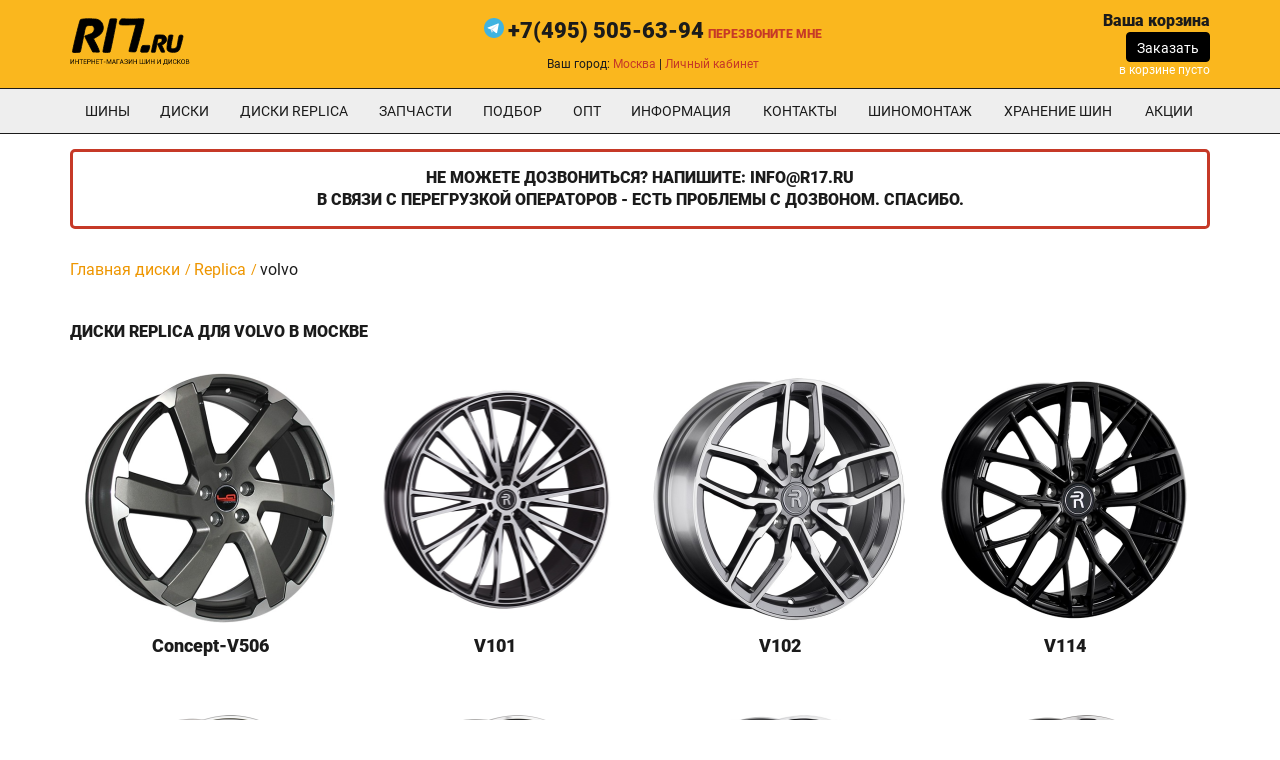

--- FILE ---
content_type: text/html; charset=UTF-8
request_url: https://r17.ru/replica/volvo/62/
body_size: 9999
content:



	
	
<!doctype html>
<html lang="ru">
  <head>
    <meta charset="utf-8">
    <title>Диски Реплика volvo - Москва. Купить диск Replica для volvo в Москве</title>
    <meta http-equiv="X-UA-Compatible" content="IE=Edge">
    <META HTTP-EQUIV="Cache-Control" content="no-cache">
    <meta name="theme-color" content="#fff">
    <meta name="format-detection" content="telephone=no">
    <link href="favicon.ico" rel="shortcut icon" type="image/x-icon" />
    <link rel="stylesheet" media="all" href="/css/app.css">
    <link rel="stylesheet" media="all" href="/css/style.css">
    <link rel="stylesheet" media="all" href="/css/app2.css">
	<link rel="canonical" href="https://r17.ru/replica/volvo/62/"/>
	<meta name="Keywords" content="replica, volvo,  реплика, диски, купить, Replay"/>
                   <meta name="Description" content="Купить диски Реплика на volvo в Москве. У нас представлен большой выбор дисков Replica для БМВ.  Все заводы: Replay."/>	<script type="text/javascript">
	  var js_gorodid=236;
	  var js_gorodpriceid=236;
	 </script>
    <script type="text/javascript" src="/script.js"></script>
    <script>
window.onload=function() { 
 loadHTML("/newlog.phtml?goal="+escape(document.URL)+
          "&referrer="+escape(document.referrer)+
		  "&screen="+screen.width+"*"+screen.height+"*"+screen.colorDepth+"*"+screen.pixelDepth+
		  "&agent=Mozilla/5.0 (Macintosh; Intel Mac OS X 10_15_7) AppleWebKit/537.36 (KHTML, like Gecko) Chrome/131.0.0.0 Safari/537.36; ClaudeBot/1.0; +claudebot@anthropic.com)");
}
    </script>

  </head>
  <body>
  
	      <header class="header">
        <div class="container">
          <div class="header__body">
            <div class="header__logo">
              <a href="https://r17.ru/">
                <img src="/images/svg/logo-black.svg" alt="">
              </a>
            </div>
            <div class="header__middle">
              <div class="header__phone">
			     <a href="https://t.me/r17ru_bot" target="_blank"><img src="/svg/tg.svg" width="20"></a>
                <a href="tel:+7(495) 505-63-94">+7(495) 505-63-94</a> <span class="page-text"><a href="javascript:loadModal('/korzina/callback.phtml?gorodname=moscow');showcaptcha();showModal();" style="color: #C63927; font-size: 12px;">Перезвоните мне</a></span>
              </div>
			                <div class="page-text"> Ваш город: <span class="current_region"><a class="thickbox" href="javascript:showModal();loadModal('/gorodselect.phtml?callback=replica/volvo/62/');" style="color: #C63927">Москва</a></span>
			   | <a class="thickbox" href="javascript:showModal();loadModal('/user/auth/');" style="color: #C63927">Личный кабинет</a>			  </div>		
            </div>
          <div class="header__basket">
            <div class="header__basket-title">Ваша корзина</div>
            <button type="button" name="button" class="button button--black" onclick="ym(4352698, 'reachGoal', 'goincart'); showModal(); loadModal('/korzina/korzina.phtml?idgorod=236&idgorodprice=236&gorodname=moscow');">Заказать</button>
            <div class="header__basket-info" id="korzina">Ваша корзина пуста</div>
          </div>
          </div>
        </div>
      </header>	    <div class="menu">
      <div class="container">
        <div class="menu__body">
          <nav class="menu__nav">
            <ul class="menu__list">
              <li class="menu__item">
                <a href="#" class="menu__link">Шины</a>
                <ul class="menu__sublist">
                  <li class="menu__subitem">
                    <a href="/tyres/legk/" class="menu__sublink">Легковые</a>
                  </li>
                  <li class="menu__subitem">
                    <a href="/tyres/4x4/" class="menu__sublink">Джипы</a>
                  </li>
                  <li class="menu__subitem">
                    <a href="/tyres/legkgruz/" class="menu__sublink">ЛегкоГрузовые</a>
                  </li>
                  <li class="menu__subitem">
                    <a href="/tyres/gruz/" class="menu__sublink">Грузовые</a>
                  </li>
                  <li class="menu__subitem">
                    <a href="/tyres/moto/" class="menu__sublink">Мото</a>
                  </li>
                  <li class="menu__subitem">
                    <a href="/tyres/atv/" class="menu__sublink">Квадроциклы</a>
                  </li>
                </ul>
              </li>
              <li class="menu__item">
                <a href="/wheels/" class="menu__link"> Диски </a>
                    <!--
                <ul class="menu__sublist">
                  <li class="menu__subitem">
                    <a href="/<wheels/litoy/" class="menu__sublink"> Диски литые </a>
                  </li>
                  <li class="menu__subitem">
                    <a href="/wheels/shtamp/" class="menu__sublink"> Диски штампованные </a>
                  </li>
                </ul>
              -->
              </li>
              <li class="menu__item">
                <a href="/replica/" class="menu__link"> Диски Replica </a>
              </li>
              <li class="menu__item">
                <a href="/zap/" class="menu__link"> Запчасти </a>
              </li>
              <li class="menu__item">
                <a href="/podbor/" class="menu__link"> подбор </a>
              </li>
              <li class="menu__item">
                <a href="/opt/" class="menu__link"> опт </a>
              </li>
              <li class="menu__item">
                <a href="#" class="menu__link"> информация </a>
                <ul class="menu__sublist">
                  <li class="menu__subitem">
                    <a href="/about/" class="menu__sublink"> О компании </a>
                  </li>
                  <li class="menu__subitem">
                    <a href="/dostavka/" class="menu__sublink"> Доставка </a>
                  </li>
                  <li class="menu__subitem">
                    <a href="/oplata/" class="menu__sublink"> Оплата </a>
                  </li>
                  <li class="menu__subitem">
                    <a href="/warranty/" class="menu__sublink"> Гарантия </a>
                  </li>
                  <li class="menu__subitem">
                    <a href="/gde/" class="menu__sublink"> Где купить </a>
                  </li>
                </ul>
              </li>
              <li class="menu__item">
                    <a href="/contact/" class="menu__link"> Контакты </a>
              </li>
              <li class="menu__item">
                <a href="/shinomontazh/" class="menu__link"> шиномонтаж </a>
              </li>
              <li class="menu__item">
                <a href="/hranenie_shin/" class="menu__link"> хранение шин </a>
              </li>
              <li class="menu__item">
                <a href="/halva/" class="menu__link"> Акции </a>				
              </li>
            </ul>
          </nav>
        </div>
      </div>
    </div>
 	    <div class="info">
      <div class="container">
        <div class="page-title info__title">
           <!--
  <div class="page-text"> 
Внимание! Расширенная гарантия на Continental.    <a href="https://r17.ru/moscow/halva/#continental"> Подробнее...</a>  </br>
Заправься топливом нахаляву с Continental.    <a href="https://r17.ru/moscow/halva/#continentaltoplivo"> Подробнее...</a>
</br>
  
 
</div>
 Акция - купи сейчас забери когда переобувка! (Бесплатное хранение заказа до 30.11.2022г)
 </br> при покупке шин или дисков - Хранение до следующего сезона- 4шт (макс.срок - 6 мес) -990р
 

 <div class="page-text">
  Внимание!  При покупке на розничном сайте r17.ru -  Бесплатный шиномонтаж.   </br>
 Акция - купи сейчас забери потом! (Бесплатное хранение заказа до 31.05.2023г) </br>
 Датчики Давление Autel - 2450р/шт - Программирование в подарок!  </br>
   <a href="https://zap.r17.ru"> АВТОЗАПЧАСТИ  по отличным ценам. Заходи! Zap.r17.ru</a> 	
 </div>

-->

<b> НЕ МОЖЕТЕ ДОЗВОНИТЬСЯ? напишите:  info@r17.ru  </b>  </br>
в связи с перегрузкой операторов - есть проблемы с дозвоном.  Спасибо.
         </div>
      </div>
    </div>
 	  	

    <div class="bread">
        <div class="container">
          <ul>
            <li>
              <a href="/">Главная диски</a>
            </li>
            <li>
              <a href="/replica/">Replica</a>
            </li>
            <li>
              <span>volvo</span>
            </li>
          </ul>
        </div>
    </div>   

    <div class="brands">
      <div class="container">
        <h1><div class="page-title">Диски Replica для volvo в Москве</div></h1>
        <div class="brands__body grid grid--4">
		
          <div class="grid-item">
            <div class="brand  ">
              <a href="/replica/volvo/62/Concept-V506/">
                <div class="brand__image">
                  <img src="/image1.phtml?w1=250&imgfile=catalog1_2/images/concept-v506.jpg" alt="Диски Replica volvo Concept-V506" title="Диски Replica volvo Concept-V506">
                </div>
                <span class="brand__link">Concept-V506</span>
              </a>
            </div>
          </div>
			
			
          <div class="grid-item">
            <div class="brand  ">
              <a href="/replica/volvo/62/V101/">
                <div class="brand__image">
                  <img src="/image1.phtml?w1=250&imgfile=catalog1_2/images/replica-volvo-v101.jpg" alt="Диски Replica volvo V101" title="Диски Replica volvo V101">
                </div>
                <span class="brand__link">V101</span>
              </a>
            </div>
          </div>
			
			
          <div class="grid-item">
            <div class="brand  ">
              <a href="/replica/volvo/62/V102/">
                <div class="brand__image">
                  <img src="/image1.phtml?w1=250&imgfile=catalog1_2/images/replica-volvo-v102.jpg" alt="Диски Replica volvo V102" title="Диски Replica volvo V102">
                </div>
                <span class="brand__link">V102</span>
              </a>
            </div>
          </div>
			
			
          <div class="grid-item">
            <div class="brand  ">
              <a href="/replica/volvo/62/V114/">
                <div class="brand__image">
                  <img src="/image1.phtml?w1=250&imgfile=catalog1_2/images/replica-volvo-v114.jpg" alt="Диски Replica volvo V114" title="Диски Replica volvo V114">
                </div>
                <span class="brand__link">V114</span>
              </a>
            </div>
          </div>
			
			
          <div class="grid-item">
            <div class="brand  ">
              <a href="/replica/volvo/62/V117/">
                <div class="brand__image">
                  <img src="/image1.phtml?w1=250&imgfile=catalog1_2/images/replica-replay-v117.jpg" alt="Диски Replica volvo V117" title="Диски Replica volvo V117">
                </div>
                <span class="brand__link">V117</span>
              </a>
            </div>
          </div>
			
			
          <div class="grid-item">
            <div class="brand  ">
              <a href="/replica/volvo/62/V118/">
                <div class="brand__image">
                  <img src="/image1.phtml?w1=250&imgfile=catalog1_2/images/replica-replay-v118.jpg" alt="Диски Replica volvo V118" title="Диски Replica volvo V118">
                </div>
                <span class="brand__link">V118</span>
              </a>
            </div>
          </div>
			
			
          <div class="grid-item">
            <div class="brand  ">
              <a href="/replica/volvo/62/V120/">
                <div class="brand__image">
                  <img src="/image1.phtml?w1=250&imgfile=catalog1_2/images/replica-volvo-v120.jpg" alt="Диски Replica volvo V120" title="Диски Replica volvo V120">
                </div>
                <span class="brand__link">V120</span>
              </a>
            </div>
          </div>
			
			
          <div class="grid-item">
            <div class="brand  ">
              <a href="/replica/volvo/62/V123/">
                <div class="brand__image">
                  <img src="/image1.phtml?w1=250&imgfile=catalog1_2/images/replica-replay-v123.jpg" alt="Диски Replica volvo V123" title="Диски Replica volvo V123">
                </div>
                <span class="brand__link">V123</span>
              </a>
            </div>
          </div>
			
			
          <div class="grid-item">
            <div class="brand  ">
              <a href="/replica/volvo/62/V125/">
                <div class="brand__image">
                  <img src="/image1.phtml?w1=250&imgfile=catalog1_2/images/replica-volvo-v125.jpg" alt="Диски Replica volvo V125" title="Диски Replica volvo V125">
                </div>
                <span class="brand__link">V125</span>
              </a>
            </div>
          </div>
			
			
          <div class="grid-item">
            <div class="brand  ">
              <a href="/replica/volvo/62/V29/">
                <div class="brand__image">
                  <img src="/image1.phtml?w1=250&imgfile=catalog1_2/images/replica-volvo-v29.jpg" alt="Диски Replica volvo V29" title="Диски Replica volvo V29">
                </div>
                <span class="brand__link">V29</span>
              </a>
            </div>
          </div>
			
			
          <div class="grid-item">
            <div class="brand  ">
              <a href="/replica/volvo/62/V33/">
                <div class="brand__image">
                  <img src="/image1.phtml?w1=250&imgfile=catalog1_2/images/replica-volvo-v33.jpg" alt="Диски Replica volvo V33" title="Диски Replica volvo V33">
                </div>
                <span class="brand__link">V33</span>
              </a>
            </div>
          </div>
			
			
          <div class="grid-item">
            <div class="brand  ">
              <a href="/replica/volvo/62/V36/">
                <div class="brand__image">
                  <img src="/image1.phtml?w1=250&imgfile=catalog1_2/images/replica-volvo-v36.jpg" alt="Диски Replica volvo V36" title="Диски Replica volvo V36">
                </div>
                <span class="brand__link">V36</span>
              </a>
            </div>
          </div>
			
			
          <div class="grid-item">
            <div class="brand  ">
              <a href="/replica/volvo/62/V37/">
                <div class="brand__image">
                  <img src="/image1.phtml?w1=250&imgfile=catalog1_2/images/replica-volvo-v37.jpg" alt="Диски Replica volvo V37" title="Диски Replica volvo V37">
                </div>
                <span class="brand__link">V37</span>
              </a>
            </div>
          </div>
			
			
          <div class="grid-item">
            <div class="brand  ">
              <a href="/replica/volvo/62/V46/">
                <div class="brand__image">
                  <img src="/image1.phtml?w1=250&imgfile=catalog1_2/images/replica-volvo-v46.jpg" alt="Диски Replica volvo V46" title="Диски Replica volvo V46">
                </div>
                <span class="brand__link">V46</span>
              </a>
            </div>
          </div>
			
			
          <div class="grid-item">
            <div class="brand  ">
              <a href="/replica/volvo/62/V54/">
                <div class="brand__image">
                  <img src="/image1.phtml?w1=250&imgfile=catalog1_2/images/replica-volvo-v54.jpg" alt="Диски Replica volvo V54" title="Диски Replica volvo V54">
                </div>
                <span class="brand__link">V54</span>
              </a>
            </div>
          </div>
			
			
          <div class="grid-item">
            <div class="brand  ">
              <a href="/replica/volvo/62/V56/">
                <div class="brand__image">
                  <img src="/image1.phtml?w1=250&imgfile=catalog1_2/images/replica-volvo-v56.jpg" alt="Диски Replica volvo V56" title="Диски Replica volvo V56">
                </div>
                <span class="brand__link">V56</span>
              </a>
            </div>
          </div>
			
			
          <div class="grid-item">
            <div class="brand  ">
              <a href="/replica/volvo/62/V5601/">
                <div class="brand__image">
                  <img src="/image1.phtml?w1=250&imgfile=catalog1_2/images/replica-fr-v5601.jpg" alt="Диски Replica volvo V5601" title="Диски Replica volvo V5601">
                </div>
                <span class="brand__link">V5601</span>
              </a>
            </div>
          </div>
			
			
          <div class="grid-item">
            <div class="brand  ">
              <a href="/replica/volvo/62/V59/">
                <div class="brand__image">
                  <img src="/image1.phtml?w1=250&imgfile=catalog1_2/images/replica-volvo-v59.jpg" alt="Диски Replica volvo V59" title="Диски Replica volvo V59">
                </div>
                <span class="brand__link">V59</span>
              </a>
            </div>
          </div>
			
			
          <div class="grid-item">
            <div class="brand  ">
              <a href="/replica/volvo/62/V82/">
                <div class="brand__image">
                  <img src="/image1.phtml?w1=250&imgfile=catalog1_2/images/replica-volvo-v82.jpg" alt="Диски Replica volvo V82" title="Диски Replica volvo V82">
                </div>
                <span class="brand__link">V82</span>
              </a>
            </div>
          </div>
			
			
          <div class="grid-item">
            <div class="brand  ">
              <a href="/replica/volvo/62/V84/">
                <div class="brand__image">
                  <img src="/image1.phtml?w1=250&imgfile=catalog1_2/images/replica-volvo-v84.jpg" alt="Диски Replica volvo V84" title="Диски Replica volvo V84">
                </div>
                <span class="brand__link">V84</span>
              </a>
            </div>
          </div>
			
			
          <div class="grid-item">
            <div class="brand  ">
              <a href="/replica/volvo/62/V87/">
                <div class="brand__image">
                  <img src="/image1.phtml?w1=250&imgfile=catalog1_2/images/replica-volvo-v87.jpg" alt="Диски Replica volvo V87" title="Диски Replica volvo V87">
                </div>
                <span class="brand__link">V87</span>
              </a>
            </div>
          </div>
			
			
          <div class="grid-item">
            <div class="brand  ">
              <a href="/replica/volvo/62/V99/">
                <div class="brand__image">
                  <img src="/image1.phtml?w1=250&imgfile=catalog1_2/images/replica-volvo-v99.jpg" alt="Диски Replica volvo V99" title="Диски Replica volvo V99">
                </div>
                <span class="brand__link">V99</span>
              </a>
            </div>
          </div>
			
			
          <div class="grid-item">
            <div class="brand  ">
              <a href="/replica/volvo/62/VO7/">
                <div class="brand__image">
                  <img src="/image1.phtml?w1=250&imgfile=catalog1_2/images/replay-vo7.jpg" alt="Диски Replica volvo VO7" title="Диски Replica volvo VO7">
                </div>
                <span class="brand__link">VO7</span>
              </a>
            </div>
          </div>
			
			
          <div class="grid-item">
            <div class="brand  ">
              <a href="/replica/volvo/62/VV244/">
                <div class="brand__image">
                  <img src="/image1.phtml?w1=250&imgfile=catalog1_2/images/replica-volkswagen-vw244.jpg" alt="Диски Replica volvo VV244" title="Диски Replica volvo VV244">
                </div>
                <span class="brand__link">VV244</span>
              </a>
            </div>
          </div>
			
			        </div>
      </div>
    </div>
	
	
	
	
	 	<div class="map">
<div class="container">
          <table class="map__table">
            <tr>
              <td colspan="2">
<script src="https://api-maps.yandex.ru/2.0-stable/?load=package.standard&lang=ru-RU" type="text/javascript"></script>

<script type="text/javascript">
  ymaps.ready(init);
    var myMap,
        myPlacemark;

    function init(){     
        myMap = new ymaps.Map ("map2", {
            center: [55.755826,37.6173],
            zoom: 9
        });
		myMap.controls.add('zoomControl', { left: 5, top: 5 });
myPlacemark1 = new ymaps.Placemark([55.751043, 37.958463], {iconContent: '1', balloonContent: '<b><a href="/point/884/" target="_blank">г. Балашиха, мкр. Кучино, Центральная 26</a></b><br>' }, {preset: 'islands#redIcon'});
myMap.geoObjects.add(myPlacemark1);
myPlacemark2 = new ymaps.Placemark([55.789898, 37.973484], {iconContent: '2', balloonContent: '<b><a href="/point/824/" target="_blank">г. Балашиха, ул. Карбышева, 8 </a></b><br>' }, {preset: 'islands#redIcon'});
myMap.geoObjects.add(myPlacemark2);
myPlacemark3 = new ymaps.Placemark([55.320125, 38.668233], {iconContent: '3', balloonContent: '<b><a href="/point/351/" target="_blank">г. Воскресенск, ул. Лермонтова, д. 1</a></b><br>' }, {preset: 'islands#redIcon'});
myMap.geoObjects.add(myPlacemark3);
myPlacemark4 = new ymaps.Placemark([55.558875, 38.053597], {iconContent: '4', balloonContent: '<b><a href="/point/798/" target="_blank">г. Жуковский, д.Чулково, 67к4 </a></b><br>' }, {preset: 'islands#redIcon'});
myMap.geoObjects.add(myPlacemark4);
myPlacemark5 = new ymaps.Placemark([55.596915, 38.092574], {iconContent: '5', balloonContent: '<b><a href="/point/801/" target="_blank">г. Жуковский, ул. Гудкова д.4</a></b><br>' }, {preset: 'islands#redIcon'});
myMap.geoObjects.add(myPlacemark5);
myPlacemark6 = new ymaps.Placemark([55.107804, 38.741135], {iconContent: '6', balloonContent: '<b><a href="/point/878/" target="_blank">г. Коломна Октябрьской Революции, 146</a></b><br>' }, {preset: 'islands#redIcon'});
myMap.geoObjects.add(myPlacemark6);
myPlacemark7 = new ymaps.Placemark([55.646721,37.850272], {iconContent: '7', balloonContent: '<b><a href="/point/1/" target="_blank">г. Котельники ул. Промзона Силикат 9 стр 1</a></b><br>' }, {preset: 'islands#redIcon'});
myMap.geoObjects.add(myPlacemark7);
myPlacemark8 = new ymaps.Placemark([55.698559,37.844909], {iconContent: '8', balloonContent: '<b><a href="/point/865/" target="_blank">г. Москва, Жулебинский бульвар, 5</a></b><br>' }, {preset: 'islands#redIcon'});
myMap.geoObjects.add(myPlacemark8);
myPlacemark9 = new ymaps.Placemark([55.869481, 38.437941], {iconContent: '9', balloonContent: '<b><a href="/point/825/" target="_blank">г. Ногинск ул. Декабристов 38</a></b><br>' }, {preset: 'islands#redIcon'});
myMap.geoObjects.add(myPlacemark9);
myPlacemark10 = new ymaps.Placemark([55.582831, 38.217707], {iconContent: '10', balloonContent: '<b><a href="/point/868/" target="_blank">г. Раменское, Северное ш, 1</a></b><br>' }, {preset: 'islands#redIcon'});
myMap.geoObjects.add(myPlacemark10);
myPlacemark11 = new ymaps.Placemark([55.939776, 37.969155], {iconContent: '11', balloonContent: '<b><a href="/point/842/" target="_blank">г. Щелково, Браварская ул., 2Б, стр. 2</a></b><br>' }, {preset: 'islands#redIcon'});
myMap.geoObjects.add(myPlacemark11);
myPlacemark12 = new ymaps.Placemark([55.774801, 38.425535], {iconContent: '12', balloonContent: '<b><a href="/point/855/" target="_blank">г. Электросталь, ул. Журавлёва, д. 4а</a></b><br>' }, {preset: 'islands#redIcon'});
myMap.geoObjects.add(myPlacemark12);
myPlacemark13 = new ymaps.Placemark([55.545681, 37.085276], {iconContent: '13', balloonContent: '<b><a href="/point/354/" target="_blank">г. Апрелевка ул Дубки д.15</a></b><br>' }, {preset: 'islands#redIcon'});
myMap.geoObjects.add(myPlacemark13);
myPlacemark14 = new ymaps.Placemark([55.18508606952992, 36.647014499999926], {iconContent: '14', balloonContent: '<b><a href="/point/353/" target="_blank">г. Балабаново, ул.Боровская, д.62 (Молокозавод)</a></b><br>' }, {preset: 'islands#redIcon'});
myMap.geoObjects.add(myPlacemark14);
myPlacemark15 = new ymaps.Placemark([55.742316, 36.868099], {iconContent: '15', balloonContent: '<b><a href="/point/893/" target="_blank">г. Звенигород, квартал Маяковского, 40</a></b><br>' }, {preset: 'islands#redIcon'});
myMap.geoObjects.add(myPlacemark15);
myPlacemark16 = new ymaps.Placemark([55.817996,37.328540], {iconContent: '16', balloonContent: '<b><a href="/point/837/" target="_blank">г. Красногорск, ул. Жуковского, c1</a></b><br>' }, {preset: 'islands#redIcon'});
myMap.geoObjects.add(myPlacemark16);
myPlacemark17 = new ymaps.Placemark([55.850489, 37.367922], {iconContent: '17', balloonContent: '<b><a href="/point/831/" target="_blank">г. Москва Пятницкое шоссе владение 26</a></b><br>' }, {preset: 'islands#redIcon'});
myMap.geoObjects.add(myPlacemark17);
myPlacemark18 = new ymaps.Placemark([55.382181, 36.747491], {iconContent: '18', balloonContent: '<b><a href="/point/356/" target="_blank">г. Наро-Фоминск, ул.Московская, д.8 ПВЗ СДЭК</a></b><br>' }, {preset: 'islands#redIcon'});
myMap.geoObjects.add(myPlacemark18);
myPlacemark19 = new ymaps.Placemark([55.842706, 37.206099], {iconContent: '19', balloonContent: '<b><a href="/point/816/" target="_blank">г. Нахабино Советская улица, 86/1</a></b><br>' }, {preset: 'islands#redIcon'});
myMap.geoObjects.add(myPlacemark19);
myPlacemark20 = new ymaps.Placemark([55.639745, 37.099002], {iconContent: '20', balloonContent: '<b><a href="/point/783/" target="_blank">с.Жаворонки,ул Железнодорожная д.30</a></b><br>' }, {preset: 'islands#redIcon'});
myMap.geoObjects.add(myPlacemark20);
myPlacemark21 = new ymaps.Placemark([56.016230, 37.436903], {iconContent: '21', balloonContent: '<b><a href="/point/850/" target="_blank">г. Лобня МО ул.Лейтенанта Бойко 106стр1</a></b><br>' }, {preset: 'islands#redIcon'});
myMap.geoObjects.add(myPlacemark21);
myPlacemark22 = new ymaps.Placemark([55.920931, 37.702158], {iconContent: '22', balloonContent: '<b><a href="/point/832/" target="_blank">г. Мытищи Проектируемый пр. № 497, вл1с5</a></b><br>' }, {preset: 'islands#redIcon'});
myMap.geoObjects.add(myPlacemark22);
myPlacemark23 = new ymaps.Placemark([56.001197, 37.876638], {iconContent: '23', balloonContent: '<b><a href="/point/355/" target="_blank">г. Пушкино, Ярославское ш., 174А</a></b><br>' }, {preset: 'islands#redIcon'});
myMap.geoObjects.add(myPlacemark23);
myPlacemark24 = new ymaps.Placemark([55.940992, 37.365676], {iconContent: '24', balloonContent: '<b><a href="/point/870/" target="_blank">г. Химки Ленинградское ш, 290А стр3 </a></b><br>' }, {preset: 'islands#redIcon'});
myMap.geoObjects.add(myPlacemark24);
myPlacemark25 = new ymaps.Placemark([55.454894,37.741929], {iconContent: '25', balloonContent: '<b><a href="/point/344/" target="_blank">г. Домодедово, ул. Северная, вл 5</a></b><br>' }, {preset: 'islands#redIcon'});
myMap.geoObjects.add(myPlacemark25);
myPlacemark26 = new ymaps.Placemark([55.439150, 37.579699], {iconContent: '26', balloonContent: '<b><a href="/point/791/" target="_blank">г. Подольск 2-я Комсомольская ул., 2 дробь 17</a></b><br>' }, {preset: 'islands#redIcon'});
myMap.geoObjects.add(myPlacemark26);
myPlacemark27 = new ymaps.Placemark([54.943959,37.402929], {iconContent: '27', balloonContent: '<b><a href="/point/841/" target="_blank">г. Серпухов Магазин Метро</a></b><br>' }, {preset: 'islands#redIcon'});
myMap.geoObjects.add(myPlacemark27);
myPlacemark28 = new ymaps.Placemark([54.897075, 38.053805], {iconContent: '28', balloonContent: '<b><a href="/point/346/" target="_blank">г. Ступино, ул. Транспортная, вл. 9 автосервис Автотренд (экс Шкода)</a></b><br>' }, {preset: 'islands#redIcon'});
myMap.geoObjects.add(myPlacemark28);
myPlacemark29 = new ymaps.Placemark([55.875541,37.701089], {iconContent: '29', balloonContent: '<b><a href="/point/890/" target="_blank">г. Москва Анадырский пр, 47к1</a></b><br>' }, {preset: 'islands#redIcon'});
myMap.geoObjects.add(myPlacemark29);
myPlacemark30 = new ymaps.Placemark([55.786516,37.521480], {iconContent: '30', balloonContent: '<b><a href="/point/874/" target="_blank">г. Москва Ходынский бр, д15</a></b><br>' }, {preset: 'islands#redIcon'});
myMap.geoObjects.add(myPlacemark30);
myPlacemark31 = new ymaps.Placemark([55.590261, 37.733796], {iconContent: '31', balloonContent: '<b><a href="/point/867/" target="_blank">г. Москва, 24 км стр5\1 МКАД (внешняя сторона)</a></b><br>' }, {preset: 'islands#redIcon'});
myMap.geoObjects.add(myPlacemark31);
myPlacemark32 = new ymaps.Placemark([55.702689, 37.655208], {iconContent: '32', balloonContent: '<b><a href="/point/885/" target="_blank">г. Москва, Автозаводская, 21Г</a></b><br>' }, {preset: 'islands#redIcon'});
myMap.geoObjects.add(myPlacemark32);
myPlacemark33 = new ymaps.Placemark([55.903736, 37.541269], {iconContent: '33', balloonContent: '<b><a href="/point/809/" target="_blank">г. Москва, Дмитровское шоссе, 159А (АЗС Лукойл Автосервис Автомойка)</a></b><br>' }, {preset: 'islands#redIcon'});
myMap.geoObjects.add(myPlacemark33);
myPlacemark34 = new ymaps.Placemark([55.892718, 37.640012], {iconContent: '34', balloonContent: '<b><a href="/point/852/" target="_blank">г. Москва, ул. Полярная вл 39Б строение 1 бокс7</a></b><br>' }, {preset: 'islands#redIcon'});
myMap.geoObjects.add(myPlacemark34);
myPlacemark35 = new ymaps.Placemark([55.663690, 37.464023], {iconContent: '35', balloonContent: '<b><a href="/point/848/" target="_blank">г. Москва, ул. Тропаревская, 4с3</a></b><br>' }, {preset: 'islands#redIcon'});
myMap.geoObjects.add(myPlacemark35);
myPlacemark36 = new ymaps.Placemark([55.813976, 37.830437], {iconContent: '36', balloonContent: '<b><a href="/point/826/" target="_blank">г. Москва, ул. Хабаровская, 2А</a></b><br>' }, {preset: 'islands#redIcon'});
myMap.geoObjects.add(myPlacemark36);
}
</script>
			  
                <div class="map__iframe" id="map2" style="width:100%; height:500px;"></div>
              </td>
            </tr>
			<tr><td><br>
			<br>
			<br>
			<br>
			<br>
			<br>
			</td></tr>
            <tr>
              <td>
                <div class="map__description">
			<div class="page-subtitle">МО ВОСТОК</div>              <div class="map__block" onclick="showhide1(this);">
                <div class="map__title"><strong>1</strong> - г. Балашиха, мкр. Кучино, Центральная 26</div>
                <div class="map__body page-text">
                  <div>
                    <a class="" href="/point/884/">Точка выдачи, Шиномонтаж</a>
                  </div> г. Балашиха, мкр. Кучино, Центральная 26 <br>
                  <b>
                    <a href="/point/884/">(схема проезда)</a>
                  </b>
                  <br><br>
                  <div> Мы работаем <span class="is-color">ежедневно 9.00-21.00 </span></div>
                </div>
              </div>
			                <div class="map__block" onclick="showhide1(this);">
                <div class="map__title"><strong>2</strong> - г. Балашиха, ул. Карбышева, 8 </div>
                <div class="map__body page-text">
                  <div>
                    <a class="" href="/point/824/">Точка выдачи, Шиномонтаж</a>
                  </div> г. Балашиха, ул. Карбышева, 8  <br>
                  <b>
                    <a href="/point/824/">(схема проезда)</a>
                  </b>
                  <br><br>
                  <div> Мы работаем <span class="is-color">ежедневно 9.00-21.00 </span></div>
                </div>
              </div>
			                <div class="map__block" onclick="showhide1(this);">
                <div class="map__title"><strong>3</strong> - г. Воскресенск, ул. Лермонтова, д. 1</div>
                <div class="map__body page-text">
                  <div>
                    <a class="" href="/point/351/">Точка выдачи, Шиномонтаж</a>
                  </div> г. Воскресенск, ул. Лермонтова, д. 1 <br>
                  <b>
                    <a href="/point/351/">(схема проезда)</a>
                  </b>
                  <br><br>
                  <div> Мы работаем <span class="is-color">понедельник - пятница - 9-00 - 19-00
суббота       9-00 - 18-00
воскресенье    9-00 - 17-00 </span></div>
                </div>
              </div>
			                <div class="map__block" onclick="showhide1(this);">
                <div class="map__title"><strong>4</strong> - г. Жуковский, д.Чулково, 67к4 </div>
                <div class="map__body page-text">
                  <div>
                    <a class="" href="/point/798/">Точка выдачи, шиномонтаж</a>
                  </div> г. Жуковский, д.Чулково, 67к4  <br>
                  <b>
                    <a href="/point/798/">(схема проезда)</a>
                  </b>
                  <br><br>
                  <div> Мы работаем <span class="is-color">пн-пт 09.00-20.00 сб-вск 09.00-19.00 </span></div>
                </div>
              </div>
			                <div class="map__block" onclick="showhide1(this);">
                <div class="map__title"><strong>5</strong> - г. Жуковский, ул. Гудкова д.4</div>
                <div class="map__body page-text">
                  <div>
                    <a class="" href="/point/801/">Точка выдачи, шиномонтаж</a>
                  </div> г. Жуковский, ул. Гудкова д.4 <br>
                  <b>
                    <a href="/point/801/">(схема проезда)</a>
                  </b>
                  <br><br>
                  <div> Мы работаем <span class="is-color">ежедневно 09.00-21.00 </span></div>
                </div>
              </div>
			                <div class="map__block" onclick="showhide1(this);">
                <div class="map__title"><strong>6</strong> - г. Коломна Октябрьской Революции, 146</div>
                <div class="map__body page-text">
                  <div>
                    <a class="" href="/point/878/">Точка выдачи, Шиномонтаж</a>
                  </div> г. Коломна Октябрьской Революции, 146 <br>
                  <b>
                    <a href="/point/878/">(схема проезда)</a>
                  </b>
                  <br><br>
                  <div> Мы работаем <span class="is-color">пн - пт 9-19 сб-вс 10-18 </span></div>
                </div>
              </div>
			                <div class="map__block" onclick="showhide1(this);">
                <div class="map__title"><strong>7</strong> - г. Котельники ул. Промзона Силикат 9 стр 1</div>
                <div class="map__body page-text">
                  <div>
                    <a class="" href="/point/1/">Точка выдачи, шиномонтаж</a>
                  </div> г. Котельники ул. Промзона Силикат 9 стр 1 <br>
                  <b>
                    <a href="/point/1/">(схема проезда)</a>
                  </b>
                  <br><br>
                  <div> Мы работаем <span class="is-color">пн-пт 10:00-20:00, сб-вск 10:00-18:00 </span></div>
                </div>
              </div>
			                <div class="map__block" onclick="showhide1(this);">
                <div class="map__title"><strong>8</strong> - г. Москва, Жулебинский бульвар, 5</div>
                <div class="map__body page-text">
                  <div>
                    <a class="" href="/point/865/">Точка выдачи, шиномонтаж</a>
                  </div> г. Москва, Жулебинский бульвар, 5 <br>
                  <b>
                    <a href="/point/865/">(схема проезда)</a>
                  </b>
                  <br><br>
                  <div> Мы работаем <span class="is-color">будни 9-20, вых 10-18 </span></div>
                </div>
              </div>
			                <div class="map__block" onclick="showhide1(this);">
                <div class="map__title"><strong>9</strong> - г. Ногинск ул. Декабристов 38</div>
                <div class="map__body page-text">
                  <div>
                    <a class="" href="/point/825/">Точка выдачи, Шиномонтаж</a>
                  </div> г. Ногинск ул. Декабристов 38 <br>
                  <b>
                    <a href="/point/825/">(схема проезда)</a>
                  </b>
                  <br><br>
                  <div> Мы работаем <span class="is-color">Пн-чт 9-21,
Пт-вс 9-19 </span></div>
                </div>
              </div>
			                <div class="map__block" onclick="showhide1(this);">
                <div class="map__title"><strong>10</strong> - г. Раменское, Северное ш, 1</div>
                <div class="map__body page-text">
                  <div>
                    <a class="" href="/point/868/">Точка выдачи, Шиномонтаж</a>
                  </div> г. Раменское, Северное ш, 1 <br>
                  <b>
                    <a href="/point/868/">(схема проезда)</a>
                  </b>
                  <br><br>
                  <div> Мы работаем <span class="is-color">ежедневно 9.00-20.00 </span></div>
                </div>
              </div>
			                <div class="map__block" onclick="showhide1(this);">
                <div class="map__title"><strong>11</strong> - г. Щелково, Браварская ул., 2Б, стр. 2</div>
                <div class="map__body page-text">
                  <div>
                    <a class="" href="/point/842/">Точка выдачи, Шиномонтаж </a>
                  </div> г. Щелково, Браварская ул., 2Б, стр. 2 <br>
                  <b>
                    <a href="/point/842/">(схема проезда)</a>
                  </b>
                  <br><br>
                  <div> Мы работаем <span class="is-color">ежедневно 09.00-21.00 </span></div>
                </div>
              </div>
			                <div class="map__block" onclick="showhide1(this);">
                <div class="map__title"><strong>12</strong> - г. Электросталь, ул. Журавлёва, д. 4а</div>
                <div class="map__body page-text">
                  <div>
                    <a class="" href="/point/855/">Точка выдачи, Шиномонтаж</a>
                  </div> г. Электросталь, ул. Журавлёва, д. 4а <br>
                  <b>
                    <a href="/point/855/">(схема проезда)</a>
                  </b>
                  <br><br>
                  <div> Мы работаем <span class="is-color">ежедневно 9.00-21.00 </span></div>
                </div>
              </div>
			  <div class="page-subtitle">МО ЗАПАД</div>              <div class="map__block" onclick="showhide1(this);">
                <div class="map__title"><strong>13</strong> - г. Апрелевка ул Дубки д.15</div>
                <div class="map__body page-text">
                  <div>
                    <a class="" href="/point/354/">Точка выдачи, Шиномонтаж </a>
                  </div> г. Апрелевка ул Дубки д.15 <br>
                  <b>
                    <a href="/point/354/">(схема проезда)</a>
                  </b>
                  <br><br>
                  <div> Мы работаем <span class="is-color">пн-сб. 09.00-20.00  вск. 10.00-18.00 </span></div>
                </div>
              </div>
			                <div class="map__block" onclick="showhide1(this);">
                <div class="map__title"><strong>14</strong> - г. Балабаново, ул.Боровская, д.62 (Молокозавод)</div>
                <div class="map__body page-text">
                  <div>
                    <a class="" href="/point/353/">Точка выдачи, Шиномонтаж</a>
                  </div> г. Балабаново, ул.Боровская, д.62 (Молокозавод) <br>
                  <b>
                    <a href="/point/353/">(схема проезда)</a>
                  </b>
                  <br><br>
                  <div> Мы работаем <span class="is-color">будни 9-20, вых 10-18 </span></div>
                </div>
              </div>
			                <div class="map__block" onclick="showhide1(this);">
                <div class="map__title"><strong>15</strong> - г. Звенигород, квартал Маяковского, 40</div>
                <div class="map__body page-text">
                  <div>
                    <a class="" href="/point/893/">Точка выдачи</a>
                  </div> г. Звенигород, квартал Маяковского, 40 <br>
                  <b>
                    <a href="/point/893/">(схема проезда)</a>
                  </b>
                  <br><br>
                  <div> Мы работаем <span class="is-color">ежедневно 10.00-20.00 </span></div>
                </div>
              </div>
			                <div class="map__block" onclick="showhide1(this);">
                <div class="map__title"><strong>16</strong> - г. Красногорск, ул. Жуковского, c1</div>
                <div class="map__body page-text">
                  <div>
                    <a class="" href="/point/837/">Точка выдачи, шиномонтаж</a>
                  </div> г. Красногорск, ул. Жуковского, c1 <br>
                  <b>
                    <a href="/point/837/">(схема проезда)</a>
                  </b>
                  <br><br>
                  <div> Мы работаем <span class="is-color">ежедневно 09.00-21.00 </span></div>
                </div>
              </div>
			                <div class="map__block" onclick="showhide1(this);">
                <div class="map__title"><strong>17</strong> - г. Москва Пятницкое шоссе владение 26</div>
                <div class="map__body page-text">
                  <div>
                    <a class="" href="/point/831/">Точка выдачи, Шиномонтаж</a>
                  </div> г. Москва Пятницкое шоссе владение 26 <br>
                  <b>
                    <a href="/point/831/">(схема проезда)</a>
                  </b>
                  <br><br>
                  <div> Мы работаем <span class="is-color">ежедневно 10.00-21.00 </span></div>
                </div>
              </div>
			                <div class="map__block" onclick="showhide1(this);">
                <div class="map__title"><strong>18</strong> - г. Наро-Фоминск, ул.Московская, д.8 ПВЗ СДЭК</div>
                <div class="map__body page-text">
                  <div>
                    <a class="" href="/point/356/">Точка выдачи </a>
                  </div> г. Наро-Фоминск, ул.Московская, д.8 ПВЗ СДЭК <br>
                  <b>
                    <a href="/point/356/">(схема проезда)</a>
                  </b>
                  <br><br>
                  <div> Мы работаем <span class="is-color">Пн-Пт 10:00-20:00
Сб-Вс 10:00-18:00 </span></div>
                </div>
              </div>
			                <div class="map__block" onclick="showhide1(this);">
                <div class="map__title"><strong>19</strong> - г. Нахабино Советская улица, 86/1</div>
                <div class="map__body page-text">
                  <div>
                    <a class="" href="/point/816/">Точка выдачи, Шиномонтаж</a>
                  </div> г. Нахабино Советская улица, 86/1 <br>
                  <b>
                    <a href="/point/816/">(схема проезда)</a>
                  </b>
                  <br><br>
                  <div> Мы работаем <span class="is-color">ежедневно 10.00-20.00 </span></div>
                </div>
              </div>
			                <div class="map__block" onclick="showhide1(this);">
                <div class="map__title"><strong>20</strong> - с.Жаворонки,ул Железнодорожная д.30</div>
                <div class="map__body page-text">
                  <div>
                    <a class="" href="/point/783/">Пункт выдачи, шиномонтаж</a>
                  </div> с.Жаворонки,ул Железнодорожная д.30 <br>
                  <b>
                    <a href="/point/783/">(схема проезда)</a>
                  </b>
                  <br><br>
                  <div> Мы работаем <span class="is-color">ежедневно 08.00-21.00 </span></div>
                </div>
              </div>
			  </div></td><td><div class="map__description"><div class="page-subtitle">МО СЕВЕР</div>              <div class="map__block" onclick="showhide1(this);">
                <div class="map__title"><strong>21</strong> - г. Лобня МО ул.Лейтенанта Бойко 106стр1</div>
                <div class="map__body page-text">
                  <div>
                    <a class="" href="/point/850/">Точка выдачи, шиномонтаж</a>
                  </div> г. Лобня МО ул.Лейтенанта Бойко 106стр1 <br>
                  <b>
                    <a href="/point/850/">(схема проезда)</a>
                  </b>
                  <br><br>
                  <div> Мы работаем <span class="is-color">пн-пт: с 9.00 до 21.00 сб-вск: с 10.00 до 18.00 </span></div>
                </div>
              </div>
			                <div class="map__block" onclick="showhide1(this);">
                <div class="map__title"><strong>22</strong> - г. Мытищи Проектируемый пр. № 497, вл1с5</div>
                <div class="map__body page-text">
                  <div>
                    <a class="" href="/point/832/">Точка выдачи, Шиномонтаж</a>
                  </div> г. Мытищи Проектируемый пр. № 497, вл1с5 <br>
                  <b>
                    <a href="/point/832/">(схема проезда)</a>
                  </b>
                  <br><br>
                  <div> Мы работаем <span class="is-color">ежедневно 09.00-21.00 </span></div>
                </div>
              </div>
			                <div class="map__block" onclick="showhide1(this);">
                <div class="map__title"><strong>23</strong> - г. Пушкино, Ярославское ш., 174А</div>
                <div class="map__body page-text">
                  <div>
                    <a class="" href="/point/355/">Точка выдачи, Шиномонтаж </a>
                  </div> г. Пушкино, Ярославское ш., 174А <br>
                  <b>
                    <a href="/point/355/">(схема проезда)</a>
                  </b>
                  <br><br>
                  <div> Мы работаем <span class="is-color">ежедневно 09.00-19.30 </span></div>
                </div>
              </div>
			                <div class="map__block" onclick="showhide1(this);">
                <div class="map__title"><strong>24</strong> - г. Химки Ленинградское ш, 290А стр3 </div>
                <div class="map__body page-text">
                  <div>
                    <a class="" href="/point/870/">Точка выдачи, Шиномонтаж</a>
                  </div> г. Химки Ленинградское ш, 290А стр3  <br>
                  <b>
                    <a href="/point/870/">(схема проезда)</a>
                  </b>
                  <br><br>
                  <div> Мы работаем <span class="is-color">ежедневно, 09:00–19:00 </span></div>
                </div>
              </div>
			  <div class="page-subtitle">МО ЮГ</div>              <div class="map__block" onclick="showhide1(this);">
                <div class="map__title"><strong>25</strong> - г. Домодедово, ул. Северная, вл 5</div>
                <div class="map__body page-text">
                  <div>
                    <a class="" href="/point/344/">Точка выдачи, Шиномонтаж</a>
                  </div> г. Домодедово, ул. Северная, вл 5 <br>
                  <b>
                    <a href="/point/344/">(схема проезда)</a>
                  </b>
                  <br><br>
                  <div> Мы работаем <span class="is-color">ежедневно 09.00-21.00 </span></div>
                </div>
              </div>
			                <div class="map__block" onclick="showhide1(this);">
                <div class="map__title"><strong>26</strong> - г. Подольск 2-я Комсомольская ул., 2 дробь 17</div>
                <div class="map__body page-text">
                  <div>
                    <a class="" href="/point/791/">Точка выдачи, Шиномонтаж</a>
                  </div> г. Подольск 2-я Комсомольская ул., 2 дробь 17 <br>
                  <b>
                    <a href="/point/791/">(схема проезда)</a>
                  </b>
                  <br><br>
                  <div> Мы работаем <span class="is-color">ежедневно 10.00-21.00 </span></div>
                </div>
              </div>
			                <div class="map__block" onclick="showhide1(this);">
                <div class="map__title"><strong>27</strong> - г. Серпухов Магазин Метро</div>
                <div class="map__body page-text">
                  <div>
                    <a class="" href="/point/841/">Пункт выдачи, Шиномонтаж</a>
                  </div> г. Серпухов Магазин Метро <br>
                  <b>
                    <a href="/point/841/">(схема проезда)</a>
                  </b>
                  <br><br>
                  <div> Мы работаем <span class="is-color">пн-вс  с 10:00 до 19.00 </span></div>
                </div>
              </div>
			                <div class="map__block" onclick="showhide1(this);">
                <div class="map__title"><strong>28</strong> - г. Ступино, ул. Транспортная, вл. 9 автосервис Автотренд (экс Шкода)</div>
                <div class="map__body page-text">
                  <div>
                    <a class="" href="/point/346/">Точка выдачи, шиномонтаж</a>
                  </div> г. Ступино, ул. Транспортная, вл. 9 автосервис Автотренд (экс Шкода) <br>
                  <b>
                    <a href="/point/346/">(схема проезда)</a>
                  </b>
                  <br><br>
                  <div> Мы работаем <span class="is-color">пн-сб 10.00-19.00  ВСК. Вых </span></div>
                </div>
              </div>
			  <div class="page-subtitle">МОСКВА + МКАД</div>              <div class="map__block" onclick="showhide1(this);">
                <div class="map__title"><strong>29</strong> - г. Москва Анадырский пр, 47к1</div>
                <div class="map__body page-text">
                  <div>
                    <a class="" href="/point/890/">Точка выдачи</a>
                  </div> г. Москва Анадырский пр, 47к1 <br>
                  <b>
                    <a href="/point/890/">(схема проезда)</a>
                  </b>
                  <br><br>
                  <div> Мы работаем <span class="is-color">10:00-20:00 </span></div>
                </div>
              </div>
			                <div class="map__block" onclick="showhide1(this);">
                <div class="map__title"><strong>30</strong> - г. Москва Ходынский бр, д15</div>
                <div class="map__body page-text">
                  <div>
                    <a class="" href="/point/874/">Точка выдачи, Шиномонтаж</a>
                  </div> г. Москва Ходынский бр, д15 <br>
                  <b>
                    <a href="/point/874/">(схема проезда)</a>
                  </b>
                  <br><br>
                  <div> Мы работаем <span class="is-color">ежедневно, 09:00–22:00 </span></div>
                </div>
              </div>
			                <div class="map__block" onclick="showhide1(this);">
                <div class="map__title"><strong>31</strong> - г. Москва, 24 км стр5\1 МКАД (внешняя сторона)</div>
                <div class="map__body page-text">
                  <div>
                    <a class="" href="/point/867/">Точка выдачи, шиномонтаж</a>
                  </div> г. Москва, 24 км стр5\1 МКАД (внешняя сторона) <br>
                  <b>
                    <a href="/point/867/">(схема проезда)</a>
                  </b>
                  <br><br>
                  <div> Мы работаем <span class="is-color">ежедневно 24ч. </span></div>
                </div>
              </div>
			                <div class="map__block" onclick="showhide1(this);">
                <div class="map__title"><strong>32</strong> - г. Москва, Автозаводская, 21Г</div>
                <div class="map__body page-text">
                  <div>
                    <a class="" href="/point/885/">Точка выдачи, Шиномонтаж</a>
                  </div> г. Москва, Автозаводская, 21Г <br>
                  <b>
                    <a href="/point/885/">(схема проезда)</a>
                  </b>
                  <br><br>
                  <div> Мы работаем <span class="is-color">будни 9-21,вых 9-18 </span></div>
                </div>
              </div>
			                <div class="map__block" onclick="showhide1(this);">
                <div class="map__title"><strong>33</strong> - г. Москва, Дмитровское шоссе, 159А (АЗС Лукойл Автосервис Автомойка)</div>
                <div class="map__body page-text">
                  <div>
                    <a class="" href="/point/809/">Точка выдачи, шиномонтаж</a>
                  </div> г. Москва, Дмитровское шоссе, 159А (АЗС Лукойл Автосервис Автомойка) <br>
                  <b>
                    <a href="/point/809/">(схема проезда)</a>
                  </b>
                  <br><br>
                  <div> Мы работаем <span class="is-color">ежедневно, 09:00–21:00 </span></div>
                </div>
              </div>
			                <div class="map__block" onclick="showhide1(this);">
                <div class="map__title"><strong>34</strong> - г. Москва, ул. Полярная вл 39Б строение 1 бокс7</div>
                <div class="map__body page-text">
                  <div>
                    <a class="" href="/point/852/">Точка выдачи, Шиномонтаж</a>
                  </div> г. Москва, ул. Полярная вл 39Б строение 1 бокс7 <br>
                  <b>
                    <a href="/point/852/">(схема проезда)</a>
                  </b>
                  <br><br>
                  <div> Мы работаем <span class="is-color">пн-сб 10.00-18.00 </span></div>
                </div>
              </div>
			                <div class="map__block" onclick="showhide1(this);">
                <div class="map__title"><strong>35</strong> - г. Москва, ул. Тропаревская, 4с3</div>
                <div class="map__body page-text">
                  <div>
                    <a class="" href="/point/848/">Точка выдачи, Шиномонтаж</a>
                  </div> г. Москва, ул. Тропаревская, 4с3 <br>
                  <b>
                    <a href="/point/848/">(схема проезда)</a>
                  </b>
                  <br><br>
                  <div> Мы работаем <span class="is-color">ежедневно 09.00-20.00 </span></div>
                </div>
              </div>
			                <div class="map__block" onclick="showhide1(this);">
                <div class="map__title"><strong>36</strong> - г. Москва, ул. Хабаровская, 2А</div>
                <div class="map__body page-text">
                  <div>
                    <a class="" href="/point/826/">Точка выдачи, Шиномонтаж</a>
                  </div> г. Москва, ул. Хабаровская, 2А <br>
                  <b>
                    <a href="/point/826/">(схема проезда)</a>
                  </b>
                  <br><br>
                  <div> Мы работаем <span class="is-color">ежедневно 10.00-21.00 </span></div>
                </div>
              </div>
			                  </div>
              </td>
            </tr>
          </table>
      </div>
      </div>
<script>
 function showhide1(obj) {
   if (obj.classList.contains("isActive")) {obj.classList.remove("isActive");} else {obj.classList.add("isActive");}
 }
 function showhide2(num1, typename, count1) {
   for (var i=1; i<=count1; i++) {
     obj1 = $(typename+i);
	 obj1.classList.remove("isActive");
   }
   obj = $(typename+num1);

   if (obj.classList.contains("isActive")) {obj.classList.remove("isActive");} else {obj.classList.add("isActive");}
 }
</script> 	    <footer class="footer">
      <div class="container">
        <div class="row">
          <div class="col xs--6">
            <div class="footer__text">
              <ul>
                <li>
                  <a href="#" target="_blank">Каталог шин и дисков</a> предоставлен DMwork.RU</li>
                <li>
                  <a href="http://goodrich.ru" target="_blank">Оптовые цены на шины и диски</a> - Goodrich.RU</li>
                <li>
                  <a href="/politico/" target="_blank">Публичная Оферта</a></li>
                <li>
                  <a href="/visamastermir/"><img src="/images/visa_mastercassrd_mir_paykeeper.gif" width="200"><img src="/images/sbp1.png" height="20"></a></li>
              </ul>
            </div>
          </div>
          <div class="col xs--12 m--6">
            <div class="footer__form">
              <form class="form" action="/index1.phtml">
			    <input type="hidden" name="id" value="99">
			    <input type="hidden" name="gorod_name" value="moscow">
                <label class="form__label">Поиск шин по коду</label>
                <input type="text" name="idraz" class="form__input">
                <input type="Button" onclick="submit();" value="Найти" class="button button--black">
              </form>
              <form class="form" action="/index1.phtml">
			    <input type="hidden" name="id" value="111">
			    <input type="hidden" name="gorod_name" value="moscow">
                <label class="form__label">Поиск дисков по коду</label>
                <input type="text" name="idraz" class="form__input">
                <input type="Button" onclick="submit();" value="Найти" class="button button--black">
              </form>
            </div>
          </div>
        </div>
      </div>
    </footer>
	
<div id="a">
  <div id="windows">
    <a href="#" onclick="hideModal();">закрыть</a>
  </div>
</div>
<div id="b"></div>	
<script>
 addkorzina0();
</script>

<!-- Yandex.Metrika counter -->
<script type="text/javascript" >
   (function(m,e,t,r,i,k,a){m[i]=m[i]||function(){(m[i].a=m[i].a||[]).push(arguments)};
   m[i].l=1*new Date();k=e.createElement(t),a=e.getElementsByTagName(t)[0],k.async=1,k.src=r,a.parentNode.insertBefore(k,a)})
   (window, document, "script", "https://mc.yandex.ru/metrika/tag.js", "ym");
 
   ym(4352698, "init", {
        clickmap:true,
        trackLinks:true,
        accurateTrackBounce:true,
        webvisor:true,
        ecommerce:"dataLayer"
   });
</script>
<noscript><div><img src="https://mc.yandex.ru/watch/4352698" style="position:absolute; left:-9999px;" alt="" /></div></noscript>
<!-- /Yandex.Metrika counter -->

<!-- Global site tag (gtag.js) - Google Analytics -->
<script async src="https://www.googletagmanager.com/gtag/js?id=UA-3119413-7"></script>
<script>
  window.dataLayer = window.dataLayer || [];
  function gtag(){dataLayer.push(arguments);}
  gtag('js', new Date());
 
  gtag('config', 'UA-3119413-7');
</script>
  </body>
</html>



--- FILE ---
content_type: text/css
request_url: https://r17.ru/css/app.css
body_size: 9689
content:
pp@font-face {
    font-family: 'roboto';
    src: url('/fonts/roboto-bold.eot');
    src: url('/fonts/roboto-bold.eot?#iefix') format('embedded-opentype'), url('/fonts/roboto-bold.woff2') format('woff2'), url('/fonts/roboto-bold.woff') format('woff');
    font-weight: bold;
    font-style: normal;
}

@font-face {
    font-family: 'roboto';
    src: url('/fonts/roboto-mediumitalic.eot');
    src: url('/fonts/roboto-mediumitalic.eot?#iefix') format('embedded-opentype'), url('/fonts/roboto-mediumitalic.woff2') format('woff2'), url('/fonts/roboto-mediumitalic.woff') format('woff');
    font-weight: 500;
    font-style: italic;
}

@font-face {
    font-family: 'roboto';
    src: url('/fonts/roboto-thin.eot');
    src: url('/fonts/roboto-thin.eot?#iefix') format('embedded-opentype'), url('/fonts/roboto-thin.woff2') format('woff2'), url('/fonts/roboto-thin.woff') format('woff');
    font-weight: 100;
    font-style: normal;
}

@font-face {
    font-family: 'roboto';
    src: url('/fonts/roboto-regular.eot');
    src: url('/fonts/roboto-regular.eot?#iefix') format('embedded-opentype'), url('/fonts/roboto-regular.woff2') format('woff2'), url('/fonts/roboto-regular.woff') format('woff');
    font-weight: normal;
    font-style: normal;
}

@font-face {
    font-family: 'roboto';
    src: url('/fonts/roboto-black.eot');
    src: url('/fonts/roboto-black.eot?#iefix') format('embedded-opentype'), url('/fonts/roboto-black.woff2') format('woff2'), url('/fonts/roboto-black.woff') format('woff');
    font-weight: 900;
    font-style: normal;
}

@font-face {
    font-family: 'roboto';
    src: url('/fonts/roboto-lightitalic.eot');
    src: url('/fonts/roboto-lightitalic.eot?#iefix') format('embedded-opentype'), url('/fonts/roboto-lightitalic.woff2') format('woff2'), url('/fonts/roboto-lightitalic.woff') format('woff');
    font-weight: 300;
    font-style: italic;
}

@font-face {
    font-family: 'roboto';
    src: url('/fonts/roboto-light.eot');
    src: url('/fonts/roboto-light.eot?#iefix') format('embedded-opentype'), url('/fonts/roboto-light.woff2') format('woff2'), url('/fonts/roboto-light.woff') format('woff');
    font-weight: 300;
    font-style: normal;
}

@font-face {
    font-family: 'roboto';
    src: url('/fonts/roboto-thinitalic.eot');
    src: url('/fonts/roboto-thinitalic.eot?#iefix') format('embedded-opentype'), url('/fonts/roboto-thinitalic.woff2') format('woff2'), url('/fonts/roboto-thinitalic.woff') format('woff');
    font-weight: 100;
    font-style: italic;
}

@font-face {
    font-family: 'roboto';
    src: url('/fonts/roboto-italic.eot');
    src: url('/fonts/roboto-italic.eot?#iefix') format('embedded-opentype'), url('/fonts/roboto-italic.woff2') format('woff2'), url('/fonts/roboto-italic.woff') format('woff');
    font-weight: normal;
    font-style: italic;
}

@font-face {
    font-family: 'roboto';
    src: url('/fonts/roboto-blackitalic.eot');
    src: url('/fonts/roboto-blackitalic.eot?#iefix') format('embedded-opentype'), url('/fonts/roboto-blackitalic.woff2') format('woff2'), url('/fonts/roboto-blackitalic.woff') format('woff');
    font-weight: 900;
    font-style: italic;
}

@font-face {
    font-family: 'roboto';
    src: url('/fonts/roboto-bolditalic.eot');
    src: url('/fonts/roboto-bolditalic.eot?#iefix') format('embedded-opentype'), url('/fonts/roboto-bolditalic.woff2') format('woff2'), url('/fonts/roboto-bolditalic.woff') format('woff');
    font-weight: bold;
    font-style: italic;
}

@font-face {
    font-family: 'roboto';
    src: url('/fonts/roboto-medium.eot');
    src: url('/fonts/roboto-medium.eot?#iefix') format('embedded-opentype'), url('/fonts/roboto-medium.woff2') format('woff2'), url('/fonts/roboto-medium.woff') format('woff');
    font-weight: 500;
    font-style: normal;
}

/*$gutter: 30px;*/

body {
  margin: 0;
}

* {
  -webkit-box-sizing: border-box;
  box-sizing: border-box;
}

figcaption, figure, main {
  display: block;
}

figure {
  margin: 1em 40px;
}

hr {
  -webkit-box-sizing: content-box;
  box-sizing: content-box;
  height: 0;
  overflow: visible;
}

pre {
  font-family: monospace, monospace;
  font-size: 1em;
}

a {
  background-color: transparent;
  -webkit-text-decoration-skip: objects;
}

abbr[title] {
  border-bottom: none;
  text-decoration: underline;
  -webkit-text-decoration: underline dotted;
  text-decoration: underline dotted;
}

b, strong {
  font-weight: inherit;
}

b, strong {
  font-weight: bolder;
}

code, kbd, samp {
  font-family: monospace, monospace;
  font-size: 1em;
}

dfn {
  font-style: italic;
}

mark {
  background-color: #ff0;
  color: #000;
}

small {
  font-size: 80%;
}

sub, sup {
  font-size: 75%;
  line-height: 0;
  position: relative;
  vertical-align: baseline;
}

sub {
  bottom: -0.25em;
}

sup {
  top: -0.5em;
}

audio, video {
  display: inline-block;
}

audio:not([controls]) {
  display: none;
  height: 0;
}

img {
  border-style: none;
}

svg:not(:root) {
  overflow: hidden;
}

button, input, optgroup, select, textarea {
  font-family: sans-serif;
  font-size: 100%;
  line-height: 1.15;
  margin: 0;
}

button, input {
  overflow: visible;
}

button, select {
  text-transform: none;
}

button, html [type="button"], [type="reset"], [type="submit"] {
  -webkit-appearance: button;
}

button::-moz-focus-inner, [type="button"]::-moz-focus-inner, [type="reset"]::-moz-focus-inner, [type="submit"]::-moz-focus-inner {
  border-style: none;
  padding: 0;
}

button:-moz-focusring, [type="button"]:-moz-focusring, [type="reset"]:-moz-focusring, [type="submit"]:-moz-focusring {
  outline: 1px dotted ButtonText;
}

fieldset {
  padding: 0.35em 0.75em 0.625em;
}

legend {
  -webkit-box-sizing: border-box;
  box-sizing: border-box;
  color: inherit;
  display: table;
  max-width: 100%;
  padding: 0;
  white-space: normal;
}

progress {
  display: inline-block;
  vertical-align: baseline;
}

textarea {
  overflow: auto;
}

[type="checkbox"], [type="radio"] {
  -webkit-box-sizing: border-box;
  box-sizing: border-box;
  padding: 0;
  margin: 7px;
}

[type="number"]::-webkit-inner-spin-button, [type="number"]::-webkit-outer-spin-button {
  height: auto;
}

[type="search"] {
  -webkit-appearance: textfield;
  outline-offset: -2px;
}

[type="search"]::-webkit-search-cancel-button, [type="search"]::-webkit-search-decoration {
  -webkit-appearance: none;
}

::-webkit-file-upload-button {
  -webkit-appearance: button;
  font: inherit;
}

details, menu {
  display: block;
}

summary {
  display: list-item;
}

canvas {
  display: inline-block;
}

template {
  display: none;
}

[hidden] {
  display: none;
}

*{
  -webkit-box-sizing: border-box;
  box-sizing: border-box;
  outline: none;
}

p {
  margin: 0;
}

h1, h2, h3, h4, h5, h6 {
  margin: 0;
  font-weight: 700;
}

ul {
  margin: 0;
  padding: 0;
  list-style: none;
}

a, button, input, label, select, textarea {
  outline: 0;
}

a {
  text-decoration: none;
}

button {
  cursor: pointer;
  border: 0;
  outline: 0;
  background: none;
  padding: 0;
  margin: 0;
}

/*@import "normalize.css/normalize.css";*/

/*@import "helpers/animate";
@import "owl.carousel/dist/assets/owl.carousel.css";
@import "vendors/owl.css";*/

body {
  font-family: "roboto", sans-serif;
}

.page-title {
  font-family: "roboto";
  font-weight: 700;
  font-size: 18px;
  line-height: 1.4;
  color: #1b1b1b;
  text-transform: uppercase;
  margin-bottom: 15px;
}

.page-title.is-big, .page-title .is-big {
    font-size: 20px;
    font-weight: 700;

  }

.page-title span {
  color: #C63927;
}

.page-title a {
  color: #1b1b1b
}

.page-title a:hover {
  color: #EE9600;
  border-bottom: 1px solid #EE9600;
}

.page-title2 {
  font-family: "roboto";
  font-weight: 700;
  font-size: 18px;
  line-height: 1.4;
  color: #1b1b1b;
  text-transform: uppercase;
  margin-bottom: 15px;
}

.page-title2 span {
  color: #C63927;
}

.page-title2 a {
  color: #1b1b1b
}

.page-title2 a:hover {
  color: #EE9600;
  border-bottom: 1px solid #EE9600;
}

.page-subtitle {
  font-family: "roboto";
  font-weight: 700;
  font-size: 18px;
  line-height: 1.4;
  color: #1b1b1b;
  margin-bottom: 15px;
}

.page-text {
  font-family: "roboto";
  font-weight: 400;
  font-size: 12px;
  line-height: 1.4;
  color: #1b1b1b;
}

.page-text.is-bold, .page-text .is-bold {
    font-weight: 700;
  }

.page-text.is-big, .page-text .is-big {
    font-size: 18px;
    font-weight: 700;
    /*@media(--mm) {
      font-size: 18px;
    }*/
  }

/*@media(--mm) {
    font-size: 14px;
  }*/

.page-text a {
    color: #EE9600
  }

.page-text a:hover {
    border-bottom: 1px solid #EE9600;
}

.page-text p {
    margin-bottom: 15px;
  }

.page-text span.is-color, .page-text .is-color {
    color: #C63927;
  }

.page-text ul {
    margin-bottom: 30px;
  }

.page-text li {
    padding-left: 20px;
    position: relative;
    margin-bottom: 0px
  }

.page-text li:after {
    position: absolute;
    content: '';
    top: 50%;
    left: 0;
    -webkit-transform: translateY(-50%);
    -ms-transform: translateY(-50%);
    transform: translateY(-50%);
    background: #EE9600;
    width: 10px;
    height: 10px;
    border-radius: 10px;
}

.page-text table {
    margin-bottom: 15px;
  }

.page-text table td {
      padding: 5px;
    }

.page-text table th {
      text-align: left;
      padding: 5px;
    }

.button {
  font-family: "roboto";
  font-size: 14px;
  font-weight: 400;
  line-height: 30px;
  height: 30px;
  text-decoration: none;
  color: #000000;
  border: 1px solid #000000;
  border-radius: 4px;
  display: inline-block;
  padding: 0 10px;
  cursor: pointer;
  -webkit-transition: 0.5s;
  -o-transition: 0.5s;
  transition: 0.5s;
   text-align: center;
}

.button svg {
      fill: #ffffff;
      font-size: 14px;
  }

.button--black {
    color: #ffffff;
    background-color: #000000;
    border-color: #000000
  }

.button--black:hover {
    background-color: #333333;
    border-color: #333333;
}

.button--yellow {
    color: #ffffff;
    background-color: #fab71e;
    border-color: #fab71e
  }

.button--yellow:hover {
    background-color: #EE9600;
    border-color: #EE9600;
}

.button--orange {
    color: #ffffff;
    background-color: #EE9600;
    border-color: #EE9600
  }

.button--orange:hover {
    background-color: #fab71e;
    border-color: #fab71e;
}

.button--red {
	color: #ffffff;
	background-color: Red;
	border-color: #EE9600;
}

.button--red:hover {
	background-color: Red;
	border-color: #fab71e;
}

.button--gradient {
    border-color: transparent;
    color: #ffffff;
    background-color: #916100;
    /* IE9, iOS 3.2+ */
    background-image: url([data-uri]);
    background-image: -webkit-gradient(linear, 0% 0%, 0% 100%, color-stop(0, #a67300), color-stop(1, #7b4e00));
    /* Android 2.3 */
    background-image: -webkit-linear-gradient(top, #a67300 0%, #7b4e00 100%);
    /* IE10+ */
    background-image: -webkit-gradient(linear, left top, left bottom, from(#a67300), to(#7b4e00));
    background-image: -o-linear-gradient(top, #a67300 0%, #7b4e00 100%);
    background-image: linear-gradient(to bottom, #a67300 0%, #7b4e00 100%);
    background-image: -ms-linear-gradient(top, #a67300 0%, #7b4e00 100%);
  }

.button--icon {
      width: 30px;
      padding: 0;

  }

.button--icon img {
        width: 50%;
      }

.c-red {
  color: #C63927;
}

.bg-yellow {
  background-color: #fab71e;
}

.c-yellow {
  color: #fab71e;
}

.bg-yellow-f {
  background-color: #a67300;
}

.c-yellow-f {
  color: #a67300;
}

.bg-yellow-l {
  background-color: #7b4e00;
}

.c-yellow-l {
  color: #7b4e00;
}

.bg-black {
  background-color: #000000;
}

.c-black {
  color: #000000;
}

.bg-grey-dark {
  background-color: #1b1b1b;
}

.c-grey-dark {
  color: #1b1b1b;
}

.bg-grey {
  background-color: #eeeeee;
}

.c-grey {
  color: #eeeeee;
}

.bg-grey-light {
  background-color: #fafafa;
}

.c-grey-light {
  color: #fafafa;
}

.bg-gradient {
  background-color: #916100;
  /* IE9, iOS 3.2+ */
  background-image: url([data-uri]);
  background-image: -webkit-gradient(linear, 0% 0%, 0% 100%, color-stop(0, #a67300), color-stop(1, #7b4e00));
  /* Android 2.3 */
  background-image: -webkit-linear-gradient(top, #a67300 0%, #7b4e00 100%);
  /* IE10+ */
  background-image: -webkit-gradient(linear, left top, left bottom, from(#a67300), to(#7b4e00));
  background-image: -o-linear-gradient(top, #a67300 0%, #7b4e00 100%);
  background-image: linear-gradient(to bottom, #a67300 0%, #7b4e00 100%);
  background-image: -ms-linear-gradient(top, #a67300 0%, #7b4e00 100%);
}

.container {
    padding: 0 15px;
    margin: 0 auto;
    width: 100%;
    min-width: 992px;
}

.container {

    /*@media (--s) {
    width: $container-s;
  }
  @media (--m) {
    width: $container-m;
  }
  @media (--l) {
    width: $container-l;
  }*/
}

.row {
    margin: 0 -15px;
}

.row:before, .row:after {
    content: " ";
    display: table;
}

.row:after {
    clear: both;
}

.col {
    float: left;
    padding: 0 15px;
}

.xs-offset--0 {
    margin-left: 0;
  }

.xs--1 {
      width: 8.33333333%;
    }

.xs-offset--1 {
      margin-left: 8.33333333%;
    }

.xs--2 {
      width: 16.66666667%;
    }

.xs-offset--2 {
      margin-left: 16.66666667%;
    }

.xs--3 {
      width: 25%;
    }

.xs-offset--3 {
      margin-left: 25%;
    }

.xs--4 {
      width: 33.33333333%;
    }

.xs-offset--4 {
      margin-left: 33.33333333%;
    }

.xs--5 {
      width: 41.66666667%;
    }

.xs-offset--5 {
      margin-left: 41.66666667%;
    }

.xs--6 {
      width: 50%;
    }

.xs-offset--6 {
      margin-left: 50%;
    }

.xs--7 {
      width: 58.33333333%;
    }

.xs-offset--7 {
      margin-left: 58.33333333%;
    }

.xs--8 {
      width: 66.66666667%;
    }

.xs-offset--8 {
      margin-left: 66.66666667%;
    }

.xs--9 {
      width: 75%;
    }

.xs-offset--9 {
      margin-left: 75%;
    }

.xs--10 {
      width: 83.33333333%;
    }

.xs-offset--10 {
      margin-left: 83.33333333%;
    }

.xs--11 {
      width: 91.66666667%;
    }

.xs-offset--11 {
      margin-left: 91.66666667%;
    }

.xs--12 {
      width: 100%;
    }

.xs-offset--12 {
      margin-left: 100%;
    }

.form.bg {
    padding: 15px;
    background-color: #eeeeee;
    margin-bottom: 15px;
    border-radius: 3px;
}

.form__input, .form__textarea, .form__select {
        height: 30px;
        padding: 10px;
        border: 1px solid #ffffff;
        border-radius: 2px;
        background-color: #ffffff;
        -webkit-transition: 0.3s;
        -o-transition: 0.3s;
        transition: 0.3s;
        font-size: 14px;
}

.form__input:hover, .form__input:focus, .form__textarea:hover, .form__textarea:focus, .form__select:hover, .form__select:focus {
    border-color: #000000;
}

.form__input, .form__textarea, .form__select {

    /*&:focus::-webkit-input-placeholder {
            color: transparent
        }
        &:focus::-moz-placeholder {
            color: transparent
        }
        &:focus:-moz-placeholder {
            color: transparent
        }
        &:focus:-ms-input-placeholder {
            color: transparent
        }*/
}

.form__label {
        font-family: "roboto";
        font-weight: 400;
        font-size: 14px;
        line-height: 1.4;
        color: #1b1b1b;
        margin-bottom: 10px;
        display: inline-block;
}

.form__textarea {
        height: auto;
        resize: none;
        width: 100%;
}

.form__select {
        width: 100%;
        padding: 0;
}

.form__row {
        width: 100%;
        padding-right: 10px;
}

.form__row:not(:last-child) {
    margin-bottom: 15px;
}

.form__row-text {
            padding: 0 5px;
}

.form__row.is-sm {
    max-width: 200px;
}

.form__row.is-md {
    max-width: 300px;
}

.form__row.is-lg {
    max-width: 400px;
}

.form__item {
      padding-bottom: 15px;
}

.form__radio {
    position: relative;
    display: inline-block;
  }

.form__radio-help {
        font-family: "roboto";
        font-size: 10px;
        font-weight: 400;
        line-height: 30px;
        color: #1b1b1b;
    }

.form__radio label {
        font-family: "roboto";
        font-size: 14px;
        font-weight: 400;
        line-height: 30px;
        height: 30px;
        text-decoration: none;
        color: #000000;
        border: 1px solid #000000;
        border-radius: 4px;
        display: inline-block;
        padding: 0 10px;
        cursor: pointer;
        -webkit-transition: 0.5s;
        -o-transition: 0.5s;
        transition: 0.5s;
        color: #EE9600;
        background-color: transparent;
        border-color: #EE9600
    }

.form__radio label:hover {
    background-color: #EE9600;
    border-color: #EE9600;
    color: #ffffff;
}

.form__radio input[type="radio"] {
      display: none;
    }

.form__radiogroup {
      margin-bottom: 15px;
  }

.form__radiogroup input[type="radio"]:checked+label {
        background-color: #EE9600;
        border-color: #EE9600;
        color: #ffffff;
    }

.svg-arrow {
  width: 0.67em;
  height: 1em;
  fill: #FFF;
}

.svg-basket {
  width: 1em;
  height: 1em;
  fill: initial;
}

.svg-close {
  width: 1em;
  height: 1em;
  fill: initial;
}

.svg-menu {
  width: 1em;
  height: 1em;
  fill: initial;
}

main {
  -webkit-box-sizing: border-box;
  box-sizing: border-box;
}

/* start delete */

.page-colorblock {
  width: 90px;
  height: 90px;
}

.page-tableblock {
  text-align: left;
  width: 100%;
  margin: 30px 0;
  border-collapse: collapse;
  border: 1px solid #000000;
}

.page-tableblock td {
    border-top: 1px solid #000000;
    padding: 15px;
  }

.page-tableblock th {
    background-color: #fafafa;
    padding: 15px;
    border-top: 1px solid #000000;
  }

.page-tableblock .page-title, .page-tableblock .page-subtitle {
    margin-bottom: 0;
  }

.page-tableblock .grid {
      padding-top: 0;
  }

/* end delete */

hr {
  border: 0;
  height: 1px;
  background: #1b1b1b;
  margin: 15px 0;
}

.clearfix:before, .clearfix:after {
    content: " ";
    display: table;
}

.clearfix:after {
    clear: both;
}

.grid:before, .grid:after {
    content: " ";
    display: table;
}

.grid:after {
    clear: both;
}

.grid {
    padding-bottom: 15px;
}

.grid-item {
    float: left;
}

.grid-item--bottomText {
      margin-bottom: 30px;
    }

.grid-item--bottomText .brand__link {
        bottom: -75px;
      }

.grid--2 .grid-item {
      width: 100%;
    }

.grid--3 .grid-item {
      width: 50%;
    }

.grid--4 .grid-item {
      width: 50%;
    }

.grid--5 .grid-item {
      width: 50%;
    }

.grid--6 .grid-item {
      width: 50%;
    }

.grid--7 .grid-item {
      width: 50%;
    }

.grid--8 .grid-item {
      width: 50%;
    }

.header {
  background: #fab71e;
  -webkit-box-shadow: 0 0 25px rgba(0, 0, 0, 0.2);
  box-shadow: 0 0 25px rgba(0, 0, 0, 0.2);
  min-width: 992px;
}

.header .container {
    position: relative;
  }

.header__body {
    display: table;
    width: 100%;
    padding: 10px 0;

  }

.header__logo {
    display: table-cell;
    vertical-align: middle;
    max-width: 100px;
  }

.header__logo img {
      width: 100%;
      max-width: 120px;
}

.header__middle {
    display: table-cell;
    vertical-align: middle;
    text-align: center;
}

.header__phone {
    text-align: center;
    margin-bottom: 10px;
}

.header__phone a {
      font-family: "roboto";
      font-weight: 700;
      font-size: 18px;
      line-height: 1.4;
      color: #1b1b1b;
      text-transform: uppercase;
    }

.header .form__select {
    height: 25px;
    max-width: 300px;
}

.header__basket {
    display: table-cell;
    vertical-align: middle;
    text-align: right;
}

.header__basket-title {
      font-family: "roboto";
      font-weight: 700;
      font-size: 14px;
      line-height: 1.4;
      color: #1b1b1b;
    }

.header__basket-info {
      font-family: "roboto";
      font-weight: 400;
      font-size: 10px;
      line-height: 1.4;
      color: #ffffff;
}

.footer {
  background: #fab71e;
  padding: 30px 0;
  font-family: "roboto";
  font-weight: 400;
  font-size: 14px;
  line-height: 1.4;
  color: #1b1b1b;
  min-width: 992px;
}

.footer .col {
    padding: 0;
  }

.footer .row {
    margin: 0;
  }

.footer a {
    text-decoration: underline;
    color: #1b1b1b;
  }

.footer__form {
    text-align: right;
  }

/*@media(--sm) {
      text-align: left;
      margin-top: 30px;
    }*/

.footer__form .button {
      position: relative;
      top: 1px;
    }

.footer .form:not(:last-child) {
    margin-bottom: 10px;
}

.footer .form__label {
    text-align: left;
    min-width: 100px;
    display: inline-block;
    /*@media(--sm) {
      min-width: auto;
      display: block;
    }*/
  }

.info {
  padding: 15px 0;
}

.info__title {
    text-align: center;
    border: 3px solid #C63927;
    border-radius: 5px;
    margin-bottom: 0px;
    padding: 15px 240px;
  }

.bread {
  font-family: "roboto";
  font-weight: 400;
  font-size: 16px;
  line-height: 1.4;
  color: #1b1b1b;
  margin-bottom: 10px;


}

.bread .container {
    position: relative;
  }

/*@media(--mm) {
    font-size: 14px;
  }*/

.bread li {
    display: inline;
  }

.bread ul a {
      color: #EE9600;
      position: relative;
      margin-right: 10px
    }

.bread ul a:after {
    position: absolute;
    content: '/';
    right: -20px;
    top: 0;
    width: 15px;
    height: 15px;
    font-size: 14px;
    color: #EE9600;
}

.bread ul a:hover {
    border-bottom: 1px solid #EE9600;
}

.contact {
  padding: 30px 0;
  background-color: #eeeeee;
  min-width: 992px;

}

.contact .col {
    padding: 0;
  }

.contact .row {
    margin: 0;
  }

.contact .page-subtitle {
    margin-bottom: 19px;
  }

.contact .col:nth-child(2n-1) .page-text {
    padding-right: 10px;
  }

.contact li:after {
    top: 10px;
}

.contact__map img {
      width: 100%;
    }

.contact iframe {
    width: 100%;
    border: none;
    height: 150px;
  }

.contact__scroll {
    overflow: hidden;
    overflow-y: scroll;
    height: 134px;
    margin-bottom: 30px;
  }

.contact__scroll ul {
      margin-bottom: 0px;
    }

.brands {
  padding-bottom: 30px;
  padding-top: 30px;
}

.brand {
    width: 100%;
    margin-bottom: 45px;
    text-align: center;
    font-family: "roboto";
    font-weight: 700;
    font-size: 18px;
    line-height: 1.4;
    color: #1b1b1b;
    position: relative;
    max-width: 280px;
  }

.brand a {
      color: #1b1b1b;
      display: block;
      -webkit-transition: 0.3s;
      -o-transition: 0.3s;
      transition: 0.3s
    }

.brand a:hover {
    color: #fab71e;
}

/*@media(--mm) {
      font-size: 16px;
    }*/

.brand__image {
      padding-bottom: 100%;
      position: relative;
    }

.brand__image img {
        max-width: 100%;
        position: absolute;
        top: 50%;
        left: 50%;
        -webkit-transform: translate(-50%, -50%);
        -ms-transform: translate(-50%, -50%);
        transform: translate(-50%, -50%);
      }

.brand__link {
      position: absolute;
      bottom: -70px;
      left: 0;
      right: 0;
      height: 75px;
      overflow: hidden;
    }

.brand--top .brand__link {
        bottom: auto;
        top: 0;
      }

.brand--large .brand__image img {
          /*width: 100%;*/
          max-width: 100%;
        }

.choice {
  padding: 30px 0;
  background-color: #eeeeee;
  min-width: 992px;

}

.choice .col {
    padding: 0;
  }

.choice .row {
    margin: 0;
  }

.choice h3 {
    margin-bottom: 10px;
  }

.choice .form__select {
    width: auto;
  }

.choice .form__label {
    min-width: 70px;
    display: inline-block;
  }

.choice .page-subtitle {
    margin-bottom: 15px;
  }

.menu {
  position: relative;
  z-index: 2;
  border-top: 1px solid #1b1b1b;
  border-bottom: 1px solid #1b1b1b;
  background-color: #eeeeee;
  min-width: 992px;
}

.menu .menu__nav ul li:hover>ul {
      display: block;
    }

.menu__list {
    list-style: none;
    position: relative;
    margin: 0;
    padding: 0;
    display: table;
    width: 100%;
  }

.menu__item {
    position: relative;
    margin: 0;
    padding: 0;
    display: table-cell;
    -webkit-transition: 0.3s;
    -o-transition: 0.3s;
    transition: 0.3s
  }

.menu__item:hover {
    background-color: #eeeeee;
}

.menu__item {

    /*&:nth-last-child(1) ul, &:nth-last-child(2) ul {
      left: auto;
      right: 0;
    }*/
}

.menu__item:nth-last-child(1) ul {
    left: auto;
    right: 0;
}

.menu__link {
    display: block;
    text-decoration: none;
    font-family: "roboto";
    font-weight: 400;
    font-size: 14px;
    line-height: 1;
    color: #1b1b1b;
    text-transform: uppercase;
    padding: 15px;
    -webkit-transition: 0.3s;
    -o-transition: 0.3s;
    transition: 0.3s
  }

.menu__link:hover {
    color: #EE9600;
}

.menu__sublist {
    display: none;
    position: absolute;
    top: 100%;
    /*left: 0;*/
    background: #ffffff;
    padding: 0;
    border: 1px solid #1b1b1b;
    z-index: 3;
  }

.menu__subitem {
    width: 200px;
    background: #ffffff;
    padding: 5px 0;
    border-bottom: 1px solid #eeeeee;
    -webkit-transition: 0.3s;
    -o-transition: 0.3s;
    transition: 0.3s
  }

.menu__subitem:hover {
    background-color: #eeeeee;
}

.menu__subitem:hover .menu__sublink {
        color: #C63927;
}

.menu__sublink {
    padding: 10px 15px;
    -webkit-transition: 0.3s;
    -o-transition: 0.3s;
    transition: 0.3s;
    display: block;
    font-family: "roboto";
    font-weight: 400;
    font-size: 14px;
    line-height: 1;
    color: #1b1b1b;
    text-transform: uppercase;
  }

.filter-button {
  position: absolute;
  top: 0;
  right: 0;

}

.filter-button a {
    color: #EE9600;
    position: relative;
    margin-right: 10px;
    font-size: 14px
  }

.filter-button a:hover {
    border-bottom: 1px solid #EE9600;
}

.filter {
  padding: 10px 0;
  background-color: #eeeeee;
  min-width: 992px;

}

.filter .container:before, .filter .container:after {
    content: " ";
    display: table;
}

.filter .container:after {
    clear: both;
}

.filter .form__label {
    margin-bottom: 0;
  }

.filter select {
    width: auto;
    margin-right: 10px;
    float: left;
  }

.filter label {
    float: left;
    line-height: 30px;
    margin-right: 5px;
  }

.filter input {
    float: left;
  }

.card:before, .card:after {
    content: " ";
    display: table;
}

.card:after {
    clear: both;
}

.card__left {
    float: left;
    width: 60%;
    font-family: "roboto";
    font-weight: 400;
    font-size: 12px;
    line-height: 1.4;
    color: #1b1b1b;
    padding: 0 10px;
}

.card__imageBlock {
    float: left;
    width: 50%;
    text-align: center;
}

.card__image {
    text-align: center;
    padding: 10px;
    margin-bottom: 10px;
}

.card__image img {
      max-width: 100%;
    }

.card__block {
    float: left;
    width: 45%;
}

.card__list {
    float: left;
    width: 45%;
    display: table;
}

.card__list li {
      display: table-row;
      width: 100%;
    }

.card__list span {
      display: table-cell;
      width: 50%;
      padding-bottom: 10px
    }

.card__list span:first-child {
    font-weight: 700;
}

.card__right {
    float: left;
    width: 35%;
}

.card__bottom {
    float: left;
    width: 100%;
}

.card__bottom:before, .card__bottom:after {
    content: " ";
    display: table;
}

.card__bottom:after {
    clear: both;
}

.card__dot {
    width: 40px;
    height: 40px;
    display: block;
    background-color: #fafafa;
    background-position: center;
    background-repeat: no-repeat;
    background-size: cover;
    float: left;
    margin-right: 10px;
    margin-bottom: 40px;
    position: relative;
}

.card__dot span {
      position: absolute;
      bottom: -40px;
      left: 0;
      right: 0;
      display: block;
      height: 35px;
      overflow: hidden;
      text-align: center;

    }

.card-info {
  background-color: #f6f2de;
  padding: 15px 20px;
  border-radius: 5px;
  font-family: "roboto";
  font-weight: 400;
  font-size: 16px;
  line-height: 1.4;
  color: #1b1b1b;
  border: 2px solid #EE9600;
}

.card-info li:not(:last-child) {
    margin-bottom: 10px;
  }

.card-info__counter {
    max-width: 50px;
    text-align: center;
    margin-left: 5px;
  }

.table {
    padding-bottom: 15px;
}

.table table {
        width: 100%;
        text-align: center;
    }

.table th, .table td {
        padding: 0;
        font-weight: 400;
        font-size: 12px;
        color: #1b1b1b;
    }

.table th a, .table td a {
            color: #EE9600;
        }

.table th {
        font-weight: 700;
        padding-bottom: 10px;
    }

.table th:first-child, .table td:first-child {
        text-align: left;
    }

.table th:last-child, .table td:last-child {
        text-align: right;
    }

.table td.is-bold {
        font-weight: 700;
        font-size: 14px;
    }

.table th.is-left, .table td.is-left {
        text-align: left;
    }

.table td.is-all {
        text-align: left;
        font-weight: 700;
        font-size: 18px;
    }

.table td.is-basket:before, .table td.is-basket:after {
    content: " ";
    display: table;
}

.table td.is-basket:after {
    clear: both;
}

.table td.is-basket .button {
            float: right;
}

.table td.is-basket .form__input {
            border-color: #eeeeee;
            float: right;
            width: 50px;
            padding: 0;
            text-align: center;
            margin-right: 5px;
}

.table td.is-basket .form__input:hover, .table td.is-basket .form__input:focus {
    border-color: #1b1b1b;
}

.branchs iframe {
      width: 100%;
      border: none;
      height: 300px;
      margin-bottom: 30px;
    }

.branchs .page-title a {
            font-size: 20px;
            color: #EE9600;
            text-transform: none
        }

.branchs .page-title a:hover {
    border-bottom: 1px solid #EE9600;
}

.branchs__block:before, .branchs__block:after {
    content: " ";
    display: table;
}

.branchs__block:after {
    clear: both;
}

.branchs__block {
    margin-bottom: 30px;
}

.branchs__list {
        display: table;
        width: 100%;
        max-width: 500px;
    }

.branchs__item {
        display: table-row;
        width: 100%;
}

.branchs__cell {
        display: table-cell;
        vertical-align: middle;
        border-bottom: 1px solid #eeeeee;
        padding: 3px 0;
}

.branchs__cell:last-child {
    text-align: right;
}

.fitting__images:before, .fitting__images:after {
    content: " ";
    display: table;
}

.fitting__images:after {
    clear: both;
}

.fitting__image {
        margin-bottom: 10px;
        float: left;
        width: 50%;
    }

.fitting__image img {
            max-width: 100%;
        }

.price {
    overflow-x: scroll;
    width: 100%;

}

.price table {
        min-width: 940px;
}

.storage {


}

.cooperation .form__row {
        display: inline-block;
    }

.cooperation .form__label {
        min-width: 80px;
    }

.cooperation .form__input {
        width: 100%;
    }

.basket .form__row {
        display: inline-block;
    }

.basket .form__label {
        min-width: 80px;
    }

.basket .form__input {
        width: 100%;
    }

.basket__tabs {
        margin-bottom: 15px;
    }

.basket__image {
        float: left;
        width: 50%;
        padding-right: 20px;
    }

.basket__image img {
            width: 100%;
        }

.basket__choice {
        float: left;
        width: 45%;

    }

.basket__choice .form__radio {
            margin-bottom: 10px;
        }

.new {

}

.modalCity {
  width: 100%;
  height: 100%;
  position: absolute;
  top: 0;
  right: 0;
  bottom: 0;
  left: 0;
  z-index: 2;
  display: none
}

.modalCity.isActive {
    display: block;
}

.modalCity__top:before, .modalCity__top:after {
    content: " ";
    display: table;
}

.modalCity__top:after {
    clear: both;
}

.modalCity__top {
    margin-bottom: 10px;
}

.modalCity .page-title {
    float: left;
    display: inline-block;
    vertical-align: middle;
    padding-top: 5px;
}

.modalCity__subtitle {
    float: left;
    display: inline-block;
    vertical-align: middle;
    padding-top: 5px;
    padding-left: 15px;
}

.modalCity__info {
    float: left;
    display: inline-block;
    vertical-align: middle;
    padding-left: 20px;
}

.modalCity__body {
    background-color: #ffffff;
    width: 768px;
    margin: 0 auto;
    margin-top: 15px;
    border-radius: 3px;
    padding: 25px;
    -webkit-box-shadow: 0 5px 50px rgba(0, 0, 0, 0.5);
    box-shadow: 0 5px 50px rgba(0, 0, 0, 0.5);
    position: relative;
}

.modalCity__links:before, .modalCity__links:after {
    content: " ";
    display: table;
}

.modalCity__links:after {
    clear: both;
}

.modalCity__list {
    float: left;
    width: 25%;
}

.modalCity__close {
    background: none;
    border: none;
    position: absolute;
    top: 10px;
    right: 10px;
    padding: 10px;
    z-index: 2;
    cursor: pointer;
}

.modalCity__close .svg {
      font-size: 16px;
    }

.order {
  padding-bottom: 30px;
}

.order__num {
    font-size: 24px;
    font-weight: 700;
    margin: 15px 0;
  }

.order .page-text {
    margin: 15px 0;
  }

.order a {
    color: #EE9600
  }

.order a:hover {
    color: #EE9600;
    border-bottom: 1px solid #EE9600;
}

.map__content {
    position: relative;
  }

.map__table {
    width: 100%;
    overflow: hidden;
  }

.map__table tr td {}

.map__table td {
      width: 50%;
      height: 100%;
      vertical-align: top;
      position: relative;
    }

.map .page-title-s {
    margin-bottom: 10px;
  }

.map__iframe>ymaps, .map__iframe>iframe  {
    display: block;
    height: 550px !important;
    width: 100%;
    border: none;
  }

.map__description {
    padding-left: 30px;
  }

.map__block.isActive .map__body {
        display: block;
}

.map__block.isActive .map__title {
        border-bottom: 1px solid transparent;
}

.map__block.isActive .map__title:before {
    background-image: url('/images/svg/check-2.svg');
    background-repeat: no-repeat;
    background-position: center;
    background-size: cover;
    left: 14px;
    width: 15px;
    z-index: 2;
    height: 12px;
}
.map__block.isActive .map__title:after {
    background-color: #ffffff;
    border-radius: 0px;
    width: 20px;
    height: 20px;
}

.map__title {
    padding: 5px 10px;
    background-color: #EE9600;
    font-weight: 400;
    padding-left: 40px;
    position: relative;
    cursor: pointer;
    border-bottom: 1px solid rgba(255, 255, 255, 0.5);
    font-size: 10px
  }

.map__title:after {
    position: absolute;
    content: '';
    top: 50%;
    -webkit-transform: translateY(-50%);
    -ms-transform: translateY(-50%);
    transform: translateY(-50%);
    left: 10px;
    width: 15px;
    height: 15px;
    border-radius: 50%;
    background-color: rgba(255, 255, 255, 0.5);
}

.map__title:before {
    position: absolute;
    content: '';
    top: 50%;
    -webkit-transform: translateY(-50%);
    -ms-transform: translateY(-50%);
    transform: translateY(-50%);
    left: 13px;
    width: 9px;
    height: 9px;
    border-radius: 50%;
    background-color: transparent;

}

.map__title b {
      font-weight: 700;
}

.map__body {
    display: none;
  }

.map .page-text {
    padding: 10px 0;
  }

.tabs__top:before, .tabs__top:after {
    content: " ";
    display: table;
}

.tabs__top:after {
    clear: both;
}

.tabs__input {
    float: left;
  }

.tabs__input label {
      padding: 3px 10px;
      text-align: center;
      background-color: #eeeeee;
      border: 2px solid transparent;
      border-bottom: none;
      border-radius: 4px 4px 0 0;
      -webkit-transition: 0.3s;
      -o-transition: 0.3s;
      transition: 0.3s;
    }

.tabs__input input[type="radio"] {
      display: none;
    }

.tabs__input input[type="radio"]:checked+label {
      background-color: #ffffff;
      border-color: #EE9600;
      color: #EE9600;
    }

.tabs__body {
    display: none;
    padding-top: 20px
  }

.tabs__body.isActive {
    display: block;
}

.selection:before, .selection:after {
    content: " ";
    display: table;
}

.selection:after {
    clear: both;
}

.selection {
    padding-bottom: 15px;
}

.selection .form__select {
    border-color: #000000;
}

.selection__left {
    width: 45%;
    float: left;
}

.selection__right {
    width: 50%;
    float: left;
}

.selection__right table {
      width: 100%;
      text-align: center;
    }

.selection__lists:before, .selection__lists:after {
    content: " ";
    display: table;
}

.selection__lists:after {
    clear: both;
}

.selection__lists ul {
      float: left;
      width: 45%;
}

.state--tc {
    text-align: center;
  }

.state--mb15 {
    margin-bottom: 15px;
}

.state--mb30 {
    margin-bottom: 30px;
}

.state--pb15 {
    padding-bottom: 15px;
}

.state--pt15 {
    padding-top: 15px;
}

.state--pb30 {
    padding-bottom: 30px;
}

.state--rel {
    position: relative;
}

@media(min-width: 768px) {
    .s-offset--0 {
    margin-left: 0;
  }
    .s--1 {
      width: 8.33333333%;
    }
    .s-offset--1 {
      margin-left: 8.33333333%;
    }
    .s--2 {
      width: 16.66666667%;
    }
    .s-offset--2 {
      margin-left: 16.66666667%;
    }
    .s--3 {
      width: 25%;
    }
    .s-offset--3 {
      margin-left: 25%;
    }
    .s--4 {
      width: 33.33333333%;
    }
    .s-offset--4 {
      margin-left: 33.33333333%;
    }
    .s--5 {
      width: 41.66666667%;
    }
    .s-offset--5 {
      margin-left: 41.66666667%;
    }
    .s--6 {
      width: 50%;
    }
    .s-offset--6 {
      margin-left: 50%;
    }
    .s--7 {
      width: 58.33333333%;
    }
    .s-offset--7 {
      margin-left: 58.33333333%;
    }
    .s--8 {
      width: 66.66666667%;
    }
    .s-offset--8 {
      margin-left: 66.66666667%;
    }
    .s--9 {
      width: 75%;
    }
    .s-offset--9 {
      margin-left: 75%;
    }
    .s--10 {
      width: 83.33333333%;
    }
    .s-offset--10 {
      margin-left: 83.33333333%;
    }
    .s--11 {
      width: 91.66666667%;
    }
    .s-offset--11 {
      margin-left: 91.66666667%;
    }
    .s--12 {
      width: 100%;
    }
    .s-offset--12 {
      margin-left: 100%;
    }
    .grid--2 .grid-item {
        width: 50%;
    }
    .grid--3 .grid-item {
        width: 33.33333333%;
    }
    .grid--4 .grid-item {
        width: 33.33333333%;
    }
    .grid--5 .grid-item {
        width: 33.33333333%;
    }
    .grid--6 .grid-item {
        width: 33.33333333%;
    }
    .grid--7 .grid-item {
        width: 33.33333333%;
    }
    .grid--8 .grid-item {
        width: 25%;
    }
}

@media (min-width: 992px) {

    .container {
        width: 970px;
    }
    .m-offset--0 {
    margin-left: 0;
  }
    .m--1 {
      width: 8.33333333%;
    }
    .m-offset--1 {
      margin-left: 8.33333333%;
    }
    .m--2 {
      width: 16.66666667%;
    }
    .m-offset--2 {
      margin-left: 16.66666667%;
    }
    .m--3 {
      width: 25%;
    }
    .m-offset--3 {
      margin-left: 25%;
    }
    .m--4 {
      width: 33.33333333%;
    }
    .m-offset--4 {
      margin-left: 33.33333333%;
    }
    .m--5 {
      width: 41.66666667%;
    }
    .m-offset--5 {
      margin-left: 41.66666667%;
    }
    .m--6 {
      width: 50%;
    }
    .m-offset--6 {
      margin-left: 50%;
    }
    .m--7 {
      width: 58.33333333%;
    }
    .m-offset--7 {
      margin-left: 58.33333333%;
    }
    .m--8 {
      width: 66.66666667%;
    }
    .m-offset--8 {
      margin-left: 66.66666667%;
    }
    .m--9 {
      width: 75%;
    }
    .m-offset--9 {
      margin-left: 75%;
    }
    .m--10 {
      width: 83.33333333%;
    }
    .m-offset--10 {
      margin-left: 83.33333333%;
    }
    .m--11 {
      width: 91.66666667%;
    }
    .m-offset--11 {
      margin-left: 91.66666667%;
    }
    .m--12 {
      width: 100%;
    }
    .m-offset--12 {
      margin-left: 100%;
    }
    .grid--4 .grid-item {
        width: 25%;
    }
    .grid--5 .grid-item {
        width: 20%;
    }
    .grid--6 .grid-item {
        width: 16.66666667%;
    }
    .grid--7 .grid-item {
        width: 14.28571429%;
    }
    .grid--8 .grid-item {
        width: 12.5%;
    }
    .branchs__list {
        float: left;
        width: 50%;
        max-width: 100%;
        padding-right: 30px;
    }
    .price {
        overflow-x: visible;
    }
    .state--block-m {
        display: block;
    }
}

@media (min-width: 1200px) {

    .container {
        width: 1170px;
    }
    .l-offset--0 {
    margin-left: 0;
  }
    .l--1 {
      width: 8.33333333%;
    }
    .l-offset--1 {
      margin-left: 8.33333333%;
    }
    .l--2 {
      width: 16.66666667%;
    }
    .l-offset--2 {
      margin-left: 16.66666667%;
    }
    .l--3 {
      width: 25%;
    }
    .l-offset--3 {
      margin-left: 25%;
    }
    .l--4 {
      width: 33.33333333%;
    }
    .l-offset--4 {
      margin-left: 33.33333333%;
    }
    .l--5 {
      width: 41.66666667%;
    }
    .l-offset--5 {
      margin-left: 41.66666667%;
    }
    .l--6 {
      width: 50%;
    }
    .l-offset--6 {
      margin-left: 50%;
    }
    .l--7 {
      width: 58.33333333%;
    }
    .l-offset--7 {
      margin-left: 58.33333333%;
    }
    .l--8 {
      width: 66.66666667%;
    }
    .l-offset--8 {
      margin-left: 66.66666667%;
    }
    .l--9 {
      width: 75%;
    }
    .l-offset--9 {
      margin-left: 75%;
    }
    .l--10 {
      width: 83.33333333%;
    }
    .l-offset--10 {
      margin-left: 83.33333333%;
    }
    .l--11 {
      width: 91.66666667%;
    }
    .l-offset--11 {
      margin-left: 91.66666667%;
    }
    .l--12 {
      width: 100%;
    }
    .l-offset--12 {
      margin-left: 100%;
    }
    .header__logo {
        max-width: 160px;
    }
    .header__phone a {
        font-size: 22px;
    }
    .header__basket-title {
        font-size: 16px;
    }
    .header__basket-info {
        font-size: 12px;
    }
}

@media (max-width: 991px) {

    .info__title {
        padding: 15px;
    }
}

@media (max-width: 767px) {

    .form__input, .form__textarea, .form__select {
        height: 30px;
        padding: 15px 5px;
    }

    .form__textarea {
        height: auto;
    }
}


#@media (max-height: 610px) {

#    .modalCity__body {
#        overflow-y: scroll;
#        height: 80%;
#    }

#    .modalCity__body .page-text {
#        height: 560px;
#    }
#}


--- FILE ---
content_type: text/css
request_url: https://r17.ru/css/style.css
body_size: 243
content:
#b {
	position: fixed;
	top: 0;
	left: 0;
	right: 0;
	bottom: 0;
	display: none;
	z-index: 1;
	height: auto;
	overflow: scroll;
}

#a {
	position: absolute;
	z-index: 3;
	display: none;
	height: auto;
	margin-left: auto;
	margin-right: auto;
	width: 100%;
}
 
#windows {
	padding: 5px;
	height: auto;
	margin-left: auto;
	margin-right: auto;
}


.delprice {
	color: red;
	text-decoration: line-through;
}

--- FILE ---
content_type: application/javascript; charset=utf-8
request_url: https://r17.ru/script.js
body_size: 1731
content:
function $(x) {return document.getElementById(x);}

function loadHTML(sURL)
{
  var request=null;
  if(!request) try {
    request=new ActiveXObject('Msxml2.XMLHTTP');
  } catch (e){}
  if(!request) try {
    request=new ActiveXObject('Microsoft.XMLHTTP');
  } catch (e){}
  if(!request) try {
    request=new XMLHttpRequest();
  } catch (e){}
  if(!request)
    return "";
  request.open('GET', sURL, false);
  request.send(null);
  return request.responseText;
}

function loadHTMLas(sURL, obj)
{
  var xhr = new XMLHttpRequest();
  xhr.open('GET', sURL, true);
  xhr.send();
  xhr.onreadystatechange = function() { 
  if (xhr.readyState != 4) return;
  if (xhr.status != 200) {
    obj.innerHTML=xhr.status + ': ' + xhr.statusText;
  } else {
    obj.innerHTML=xhr.responseText;
  }
 }
 obj.innerHTML='<div align="center"><img src="/images/loader.gif" align="middle"></div>';
}

function loadHTMLas1(sURL, obj, retpath)
{
  var xhr = new XMLHttpRequest();
  xhr.open('GET', sURL, true);
  xhr.send();
  xhr.onreadystatechange = function() { 
  if (xhr.readyState != 4) return;
  if (xhr.status != 200) {
    obj.innerHTML=xhr.status + ': ' + xhr.statusText;
  } else {
    var str1 = xhr.responseText;
	if (str1=="1") {window.location=retpath;} else {obj.innerHTML=xhr.responseText;}
  }
 }
 obj.innerHTML='<div align="center"><img src="/images/loader.gif" align="middle"></div>';
}

function loadHTMLas2(sURL, obj, retpath)
{
  var xhr = new XMLHttpRequest();
  xhr.open('GET', sURL, true);
  xhr.send();
  xhr.onreadystatechange = function() { 
  if (xhr.readyState != 4) return;
  if (xhr.status != 200) {
    obj.innerHTML=xhr.status + ': ' + xhr.statusText;
  } else {
    var str1 = xhr.responseText;
	if (str1=="1") {location.replace(retpath+'?'+loadHTML('/personal/form11.phtml'));} else {obj.innerHTML=xhr.responseText;}
  }
 }
 obj.innerHTML='<div align="center"><img src="/images/loader.gif" align="middle"></div>';
}

window.onload = function(){
	a = document.getElementById("a");
	b = document.getElementById("b");
}
 
 
function showModal(top1, width1){
if (top1 == undefined) top1 = window.pageYOffset+20+"px";
if (width1 == undefined) width1 = "600px";

b.style.filter = "alpha(opacity=80)";
b.style.opacity = 0.8;
b.style.display = "block";
a.style.display = "block";
a.style.top = top1;
windows.style.width = width1;

a.style.left = (document.body.clientWidth-a.clientWidth)/2+"px";

var sURL1 = "/newlog.phtml?goal=/open_modal";
loadHTML(sURL1);
}

function hideModal()
{
b.style.display = "none";
a.style.display = "none";
var sURL1 = "/newlog.phtml?goal=/hide_modal";
loadHTML(sURL1);
}     

function loadModal(sURL)
{
  $("windows").innerHTML=loadHTML(sURL);
}     

function loadpodboravto(sURL, id1)
{
  loadHTMLas("/podbor/"+sURL, id1);
  var sURL1 = "/newlog.phtml?referrer="+escape(document.referrer)+"&goal=/подбор_"+sURL.replace(new RegExp("&",'g'), "_");
  loadHTML(sURL1);
}

function filterselect(id1, sURL)
{
  $(id1).innerHTML=loadHTML(sURL);
}

function addkorzina0()
{
  var sURL = "/korzina/countsumkorzina.phtml?global_gorodid="+js_gorodid+"&global_gorodpriceid="+js_gorodpriceid;
  $('korzina').innerHTML=loadHTML(sURL);
}

function addkorzina(cat, idtov, cnt, idpoint, srok)
{
  var sURL = "/korzina/addkorzina.phtml?cat="+cat+"&idtov="+idtov+"&cnt="+cnt+"&idpoint="+idpoint+"&srok="+srok+"&global_gorodid="+js_gorodid+"&global_gorodpriceid="+js_gorodpriceid;
  $('korzina').innerHTML=loadHTML(sURL);
  var sURL1 = "/newlog.phtml?referrer="+escape(document.referrer)+"&goal=/addkorzina-idtov="+idtov+"-cat="+cat+"-cnt="+cnt;
  if (idtov>0) { loadHTML(sURL1); ym(4352698, 'reachGoal', 'addtocart');}
}

function renewkorzina()
{
  var sURL = "/korzina/countkorzina.phtml";
  $('sum2').innerHTML=loadHTML(sURL);
  var sURL = "/korzina/sumkorzina.phtml";
  $('sum3').innerHTML=loadHTML(sURL);
}

function deletekorzina(i)
{
  var sURL = "/korzina/deletekorzina.phtml?i="+i;
  loadHTML(sURL);
  addkorzina0();
}

function changekorzina(i, count)
{
  var sURL = "/korzina/changekorzina.phtml?i="+i+"&count="+count;
  loadHTML(sURL);
  addkorzina0();
  renewkorzina();
}

function savekorzina(gorod, script)
{
  var formData = new FormData(document.forms.korzina);
  var xhr = new XMLHttpRequest();
  xhr.open("POST", "/"+gorod+"/korzina/"+script+"/", false);
  xhr.send(formData);
  $("windows").innerHTML=xhr.responseText;
  // alert(xhr.responseText);
} 

function checktel(tel) {
    var re = /^\d{10}$/;;
    return re.test(tel);
} 


var onloadCallback = function() {
        grecaptcha.render('cap1', {
          'sitekey' : '6Lf_LQ0kAAAAAET8CiDHOJs0D6nFvELtjsdQTGej',
          'callback' : function(response) {loadHTMLas('/korzina/cc.phtml?resp='+response, 'cap2');}
        });
};

function showcaptcha(){
var s = document.createElement('script');
s.src = 'https://www.google.com/recaptcha/api.js?onload=onloadCallback&render=explicit';
document.head.appendChild(s);
}

window.onerror=function(message, url, lineNumber) { 
 loadHTML("/newlog.phtml?goal=/ERRROR-message="+message+"-url="+url+"-lineNumber="+lineNumber);
}



--- FILE ---
content_type: image/svg+xml
request_url: https://r17.ru/images/svg/logo-black.svg
body_size: 16110
content:
<svg xmlns="http://www.w3.org/2000/svg" width="146" height="59" viewBox="0 0 146 59">
  <g fill-rule="evenodd" transform="translate(0 1)">
    <path d="M4.20703125,50.3125 L4.9765625,50.3125 L4.9765625,56 L4.20703125,56 L4.20703125,51.6640625 L4.18359375,51.65625 L1.4453125,56 L0.67578125,56 L0.67578125,50.3125 L1.4453125,50.3125 L1.4453125,54.6445312 L1.46875,54.6523438 L4.20703125,50.3125 Z M10.5898438,56 L9.8203125,56 L9.8203125,53.4882812 L7.05859375,53.4882812 L7.05859375,56 L6.2890625,56 L6.2890625,50.3125 L7.05859375,50.3125 L7.05859375,52.8828125 L9.8203125,52.8828125 L9.8203125,50.3125 L10.5898438,50.3125 L10.5898438,56 Z M15.8945312,50.9179688 L14.0195312,50.9179688 L14.0195312,56 L13.25,56 L13.25,50.9179688 L11.3984375,50.9179688 L11.3984375,50.3125 L15.8945312,50.3125 L15.8945312,50.9179688 Z M19.8085938,53.3632812 L17.4726562,53.3632812 L17.4726562,55.3984375 L20.2070312,55.3984375 L20.2070312,56 L16.703125,56 L16.703125,50.3125 L20.1640625,50.3125 L20.1640625,50.9179688 L17.4726562,50.9179688 L17.4726562,52.7578125 L19.8085938,52.7578125 L19.8085938,53.3632812 Z M21.8867188,53.71875 L21.8867188,56 L21.1171875,56 L21.1171875,50.3125 L23.2929688,50.3125 C23.8997426,50.3125 24.3717431,50.4687484 24.7089844,50.78125 C25.0462256,51.0937516 25.2148438,51.5052058 25.2148438,52.015625 C25.2148438,52.5312526 25.0462256,52.9440089 24.7089844,53.2539062 C24.3717431,53.5638036 23.8997426,53.71875 23.2929688,53.71875 L21.8867188,53.71875 Z M21.8867188,53.1171875 L23.2929688,53.1171875 C23.6783873,53.1171875 23.9661449,53.0136729 24.15625,52.8066406 C24.3463551,52.5996083 24.4414062,52.3385432 24.4414062,52.0234375 C24.4414062,51.7083318 24.3457041,51.4453136 24.1542969,51.234375 C23.9628897,51.0234364 23.6757832,50.9179688 23.2929688,50.9179688 L21.8867188,50.9179688 L21.8867188,53.1171875 Z M30.5039062,56 L29.734375,56 L29.734375,53.4882812 L26.9726562,53.4882812 L26.9726562,56 L26.203125,56 L26.203125,50.3125 L26.9726562,50.3125 L26.9726562,52.8828125 L29.734375,52.8828125 L29.734375,50.3125 L30.5039062,50.3125 L30.5039062,56 Z M34.9375,53.3632812 L32.6015625,53.3632812 L32.6015625,55.3984375 L35.3359375,55.3984375 L35.3359375,56 L31.8320312,56 L31.8320312,50.3125 L35.2929688,50.3125 L35.2929688,50.9179688 L32.6015625,50.9179688 L32.6015625,52.7578125 L34.9375,52.7578125 L34.9375,53.3632812 Z M40.2226562,50.9179688 L38.3476562,50.9179688 L38.3476562,56 L37.578125,56 L37.578125,50.9179688 L35.7265625,50.9179688 L35.7265625,50.3125 L40.2226562,50.3125 L40.2226562,50.9179688 Z M43.3242188,53.8984375 L41.0195312,53.8984375 L41.0195312,53.296875 L43.3242188,53.296875 L43.3242188,53.8984375 Z M47.4570312,54.9335938 L47.4804688,54.9335938 L49.296875,50.3125 L50.2539062,50.3125 L50.2539062,56 L49.484375,56 L49.484375,51.7382812 L49.4609375,51.734375 L47.7382812,56 L47.203125,56 L45.4296875,51.59375 L45.40625,51.5976562 L45.40625,56 L44.6367188,56 L44.6367188,50.3125 L45.6484375,50.3125 L47.4570312,54.9335938 Z M54.5234375,54.5351562 L52.3828125,54.5351562 L51.875,56 L51.0898438,56 L53.140625,50.3125 L53.8007812,50.3125 L55.8085938,56 L55.0234375,56 L54.5234375,54.5351562 Z M52.6054688,53.890625 L54.3046875,53.890625 L53.4765625,51.4492188 L53.453125,51.4492188 L52.6054688,53.890625 Z M60.1054688,50.9179688 L57.3867188,50.9179688 L57.3867188,56 L56.6171875,56 L56.6171875,50.3125 L60.1054688,50.3125 L60.1054688,50.9179688 Z M63.96875,54.5351562 L61.828125,54.5351562 L61.3203125,56 L60.5351562,56 L62.5859375,50.3125 L63.2460938,50.3125 L65.2539062,56 L64.46875,56 L63.96875,54.5351562 Z M62.0507812,53.890625 L63.75,53.890625 L62.921875,51.4492188 L62.8984375,51.4492188 L62.0507812,53.890625 Z M70.2109375,51.8515625 C70.2109375,52.1145846 70.1223967,52.3548166 69.9453125,52.5722656 C69.7682283,52.7897146 69.5234391,52.9596348 69.2109375,53.0820312 C69.5625018,53.1914068 69.8313793,53.3593739 70.0175781,53.5859375 C70.203777,53.8125011 70.296875,54.08854 70.296875,54.4140625 C70.296875,54.9375026 70.0891948,55.3463527 69.6738281,55.640625 C69.2584615,55.9348973 68.7148471,56.0820312 68.0429688,56.0820312 C67.4544241,56.0820312 66.9492209,55.9427097 66.5273438,55.6640625 C66.1054666,55.3854153 65.9010416,54.9791693 65.9140625,54.4453125 L65.921875,54.421875 L66.65625,54.421875 C66.65625,54.7187515 66.785155,54.9694 67.0429688,55.1738281 C67.3007825,55.3782562 67.6341125,55.4804688 68.0429688,55.4804688 C68.5065127,55.4804688 68.8697904,55.3834645 69.1328125,55.1894531 C69.3958346,54.9954417 69.5273438,54.7421891 69.5273438,54.4296875 C69.5273438,54.0833316 69.4075533,53.8261727 69.1679688,53.6582031 C68.9283842,53.4902335 68.5742211,53.40625 68.1054688,53.40625 L67.390625,53.40625 L67.390625,52.796875 L68.1054688,52.796875 C68.558596,52.796875 68.8945302,52.7109384 69.1132812,52.5390625 C69.3320323,52.3671866 69.4414062,52.132814 69.4414062,51.8359375 C69.4414062,51.5442694 69.3235689,51.3046884 69.0878906,51.1171875 C68.8522124,50.9296866 68.5039086,50.8359375 68.0429688,50.8359375 C67.6757794,50.8359375 67.3665377,50.9283845 67.1152344,51.1132812 C66.863931,51.298178 66.7382812,51.5273424 66.7382812,51.8007812 L66.0039062,51.8007812 L66,51.7773438 C65.9843749,51.3190081 66.1751282,50.946616 66.5722656,50.6601562 C66.969403,50.3736965 67.4596325,50.2304688 68.0429688,50.2304688 C68.7122429,50.2304688 69.2408835,50.3710923 69.6289062,50.6523438 C70.016929,50.9335952 70.2109375,51.3333307 70.2109375,51.8515625 Z M75.0429688,50.3125 L75.8125,50.3125 L75.8125,56 L75.0429688,56 L75.0429688,51.6640625 L75.0195312,51.65625 L72.28125,56 L71.5117188,56 L71.5117188,50.3125 L72.28125,50.3125 L72.28125,54.6445312 L72.3046875,54.6523438 L75.0429688,50.3125 Z M81.4257812,56 L80.65625,56 L80.65625,53.4882812 L77.8945312,53.4882812 L77.8945312,56 L77.125,56 L77.125,50.3125 L77.8945312,50.3125 L77.8945312,52.8828125 L80.65625,52.8828125 L80.65625,50.3125 L81.4257812,50.3125 L81.4257812,56 Z M85.4882812,50.3125 L85.4882812,55.3984375 L87.8007812,55.3984375 L87.8007812,50.3125 L88.5664062,50.3125 L88.5664062,55.3984375 L90.8671875,55.3984375 L90.8671875,50.3125 L91.6367188,50.3125 L91.6367188,56 L84.71875,56 L84.71875,50.3125 L85.4882812,50.3125 Z M96.40625,50.3125 L97.1757812,50.3125 L97.1757812,56 L96.40625,56 L96.40625,51.6640625 L96.3828125,51.65625 L93.6445312,56 L92.875,56 L92.875,50.3125 L93.6445312,50.3125 L93.6445312,54.6445312 L93.6679688,54.6523438 L96.40625,50.3125 Z M102.789062,56 L102.019531,56 L102.019531,53.4882812 L99.2578125,53.4882812 L99.2578125,56 L98.4882812,56 L98.4882812,50.3125 L99.2578125,50.3125 L99.2578125,52.8828125 L102.019531,52.8828125 L102.019531,50.3125 L102.789062,50.3125 L102.789062,56 Z M109.648438,50.3125 L110.417969,50.3125 L110.417969,56 L109.648438,56 L109.648438,51.6640625 L109.625,51.65625 L106.886719,56 L106.117188,56 L106.117188,50.3125 L106.886719,50.3125 L106.886719,54.6445312 L106.910156,54.6523438 L109.648438,50.3125 Z M118.984375,57.3945312 L118.214844,57.3945312 L118.214844,56 L114.035156,56 L114.035156,57.4023438 L113.265625,57.4023438 L113.265625,55.3984375 L113.671875,55.3984375 C114.015627,55.3984375 114.272786,55.1621117 114.443359,54.6894531 C114.613933,54.2167945 114.722656,53.5247441 114.769531,52.6132812 L114.898438,50.3125 L118.207031,50.3125 L118.207031,55.3984375 L118.984375,55.3984375 L118.984375,57.3945312 Z M115.546875,52.6132812 C115.513021,53.261722 115.44336,53.8183571 115.337891,54.2832031 C115.232421,54.7480492 115.079428,55.1197903 114.878906,55.3984375 L117.4375,55.3984375 L117.4375,50.9179688 L115.636719,50.9179688 L115.546875,52.6132812 Z M123.414062,50.3125 L124.183594,50.3125 L124.183594,56 L123.414062,56 L123.414062,51.6640625 L123.390625,51.65625 L120.652344,56 L119.882812,56 L119.882812,50.3125 L120.652344,50.3125 L120.652344,54.6445312 L120.675781,54.6523438 L123.414062,50.3125 Z M129.554688,54.1796875 L129.5625,54.203125 C129.572917,54.7369818 129.385419,55.183592 129,55.5429688 C128.614581,55.9023455 128.105472,56.0820312 127.472656,56.0820312 C126.829424,56.0820312 126.305341,55.8541689 125.900391,55.3984375 C125.495441,54.9427061 125.292969,54.3645868 125.292969,53.6640625 L125.292969,52.6523438 C125.292969,51.9518194 125.495441,51.3730492 125.900391,50.9160156 C126.305341,50.4589821 126.829424,50.2304688 127.472656,50.2304688 C128.115889,50.2304688 128.627602,50.401691 129.007812,50.7441406 C129.388023,51.0865903 129.572917,51.5403618 129.5625,52.1054688 L129.554688,52.1289062 L128.816406,52.1289062 C128.816406,51.7304668 128.69922,51.4153657 128.464844,51.1835938 C128.230468,50.9518218 127.899742,50.8359375 127.472656,50.8359375 C127.042967,50.8359375 126.700522,51.0091129 126.445312,51.3554688 C126.190103,51.7018246 126.0625,52.1315079 126.0625,52.6445312 L126.0625,53.6640625 C126.0625,54.1822943 126.190103,54.6145816 126.445312,54.9609375 C126.700522,55.3072934 127.042967,55.4804688 127.472656,55.4804688 C127.899742,55.4804688 128.230468,55.3652355 128.464844,55.1347656 C128.69922,54.9042957 128.816406,54.5859395 128.816406,54.1796875 L129.554688,54.1796875 Z M131.832031,53.4296875 L131.332031,53.4296875 L131.332031,56 L130.5625,56 L130.5625,50.3125 L131.332031,50.3125 L131.332031,52.828125 L131.753906,52.828125 L133.863281,50.3125 L134.730469,50.3125 L134.738281,50.3320312 L132.433594,53.0234375 L134.902344,55.9804688 L134.894531,56 L133.960938,56 L131.832031,53.4296875 Z M139.992188,53.6640625 C139.992188,54.3593785 139.776695,54.9361956 139.345703,55.3945312 C138.914711,55.8528669 138.355472,56.0820312 137.667969,56.0820312 C137.003903,56.0820312 136.464195,55.8528669 136.048828,55.3945312 C135.633461,54.9361956 135.425781,54.3593785 135.425781,53.6640625 L135.425781,52.6523438 C135.425781,51.959632 135.633461,51.3828148 136.048828,50.921875 C136.464195,50.4609352 137.003903,50.2304688 137.667969,50.2304688 C138.355472,50.2304688 138.914711,50.4602842 139.345703,50.9199219 C139.776695,51.3795596 139.992188,51.9570278 139.992188,52.6523438 L139.992188,53.6640625 Z M139.222656,52.6445312 C139.222656,52.1236953 139.082033,51.6966162 138.800781,51.3632812 C138.51953,51.0299463 138.141929,50.8632812 137.667969,50.8632812 C137.22005,50.8632812 136.862632,51.0299463 136.595703,51.3632812 C136.328775,51.6966162 136.195312,52.1236953 136.195312,52.6445312 L136.195312,53.6640625 C136.195312,54.1901068 136.328775,54.61979 136.595703,54.953125 C136.862632,55.28646 137.22005,55.453125 137.667969,55.453125 C138.144534,55.453125 138.522785,55.287111 138.802734,54.9550781 C139.082684,54.6230452 139.222656,54.192711 139.222656,53.6640625 L139.222656,52.6445312 Z M141.101562,56 L141.101562,50.3125 L142.957031,50.3125 C143.550784,50.3125 144.015623,50.4407539 144.351562,50.6972656 C144.687502,50.9537773 144.855469,51.3385391 144.855469,51.8515625 C144.855469,52.0963554 144.779949,52.3157542 144.628906,52.5097656 C144.477864,52.703777 144.277345,52.851562 144.027344,52.953125 C144.399741,53.0052086 144.69466,53.1666653 144.912109,53.4375 C145.129558,53.7083347 145.238281,54.0273419 145.238281,54.3945312 C145.238281,54.9153672 145.069012,55.3131497 144.730469,55.5878906 C144.391925,55.8626316 143.933597,56 143.355469,56 L141.101562,56 Z M141.871094,53.3320312 L141.871094,55.3984375 L143.355469,55.3984375 C143.707033,55.3984375 143.979817,55.3118498 144.173828,55.1386719 C144.36784,54.9654939 144.464844,54.7200537 144.464844,54.4023438 C144.464844,54.087238 144.365886,53.8333343 144.167969,53.640625 C143.970051,53.4479157 143.703127,53.3450521 143.367188,53.3320312 L141.871094,53.3320312 Z M141.871094,52.7304688 L143.117188,52.7304688 C143.403647,52.7304688 143.636718,52.6516935 143.816406,52.4941406 C143.996095,52.3365878 144.085938,52.1171889 144.085938,51.8359375 C144.085938,51.5286443 143.988933,51.2988289 143.794922,51.1464844 C143.60091,50.9941399 143.321616,50.9179688 142.957031,50.9179688 L141.871094,50.9179688 L141.871094,52.7304688 Z"/>
    <path stroke="#000" d="M120.2173,20.9488065 C120.644087,19.8725697 125.292969,19.7233836 125.292969,20.7307055 C125.292969,21.7380274 122.177122,34.6569341 122.847889,36.1597455 C123.518656,37.6625569 126.315522,37.3830729 127.555526,36.7714092 C128.79553,36.1597455 129.592668,35.8478225 130.239796,34.0154434 C130.886923,32.1830643 132.097145,20.8986064 133.205305,20.5 C134.313466,20.1013936 137.238144,19.9051772 137.513575,21.2454317 C137.789006,22.5856861 133.931408,36.6533503 133.205305,38.2455791 C132.479203,39.837808 130.723604,41.0766825 127.964492,41.5083983 C125.20538,41.9401141 121.961312,41.5083983 120.414555,40.6894277 C118.867798,39.8704572 117.834614,38.8525794 118.021881,35.5612383 C118.209149,32.2698971 119.790513,22.0250433 120.2173,20.9488065 Z M88.1206803,33.3447435 C88.5783025,33.1006906 91.1628123,33.0557067 93.0067514,33.0189241 C94.9405565,32.9803488 96.6390021,32.9645498 96.9774294,33.3447435 C97.6385568,34.0874629 95.6510086,40.3939241 94.719568,41.1606529 C94.2763005,41.5255349 92.2761631,41.4934084 90.4515695,41.5164663 C88.442134,41.5418601 86.5981306,41.5846039 86.1916753,41.1606529 C85.4161533,40.3517488 87.1831332,33.8447435 88.1206803,33.3447435 Z M62.4347479,0.247290355 C63.2031242,-0.21634759 68.8232896,0.281008012 74.8452372,0.247290355 C81.8117597,0.208283902 89.2896235,-0.2890717 89.9919255,0.247290355 C91.3013062,1.24729036 80.9015389,39.6365267 80.2508383,40.6449137 C79.6001377,41.6533006 72.5006396,40.7775049 71.9108764,40.6449137 C71.5177009,40.5565195 71.5177009,40.0906451 71.9108764,39.2472904 L80.2508383,7.24729036 C68.640642,7.76809104 62.1727845,7.76809104 60.8472656,7.24729036 C58.8589873,6.46608933 60.7774713,1.24729036 62.4347479,0.247290355 Z M48.7840291,0.283032408 C49.0961249,-0.00724713052 56.6574326,-0.172500299 56.916281,0.283032408 C57.1751293,0.738565114 49.4052859,40.3850268 48.7840291,41.1580324 C48.1627723,41.931038 40.5153422,41.931038 40.0198396,41.1580324 C39.5243371,40.3850268 48.4719333,0.573311946 48.7840291,0.283032408 Z M3,41.2691345 C2.56370204,40.1672605 11.3178589,3.39413448 12.4667143,1.39413448 C13.6155697,-0.60586552 28.4447555,0.0246710547 31.8059975,0.39413448 C35.1672395,0.763597904 38.1068394,3.23633965 39.0626897,5.31523707 C39.5292221,6.32990739 40.8206785,9.44801995 40.4597426,12.3941345 C40.0811785,15.484138 38.0129918,18.4049771 36.9120265,19.3941345 C35.478251,20.6823037 32.681484,22.4778115 28.5217256,24.7806579 C33.4576499,33.9735009 35.8795696,39.4696597 35.7874847,41.2691345 C35.7788748,41.4373846 33.075699,41.4373846 27.6779572,41.2691345 C21.334441,28.8311728 18.0848343,22.3586946 17.929137,21.8516996 C17.6955911,21.0912073 20.165991,20.6058655 21.7612885,20 C23.356586,19.3941345 26.0875857,18.4518785 26.9313541,17.742198 C27.7751224,17.0325176 29.515016,14.824197 29.515016,13 C29.515016,11.175803 29.0193459,9.60608996 27.6779572,8.76913448 C26.3365686,7.932179 21.9991681,8.30241399 20.6301061,8.71432198 C19.7173981,8.9889273 18.817075,10.8821981 17.929137,14.3941345 C14.5664463,32.0480448 12.7456388,41.0063782 12.4667143,41.2691345 C12.0483277,41.663269 3.43629796,42.3710085 3,41.2691345 Z M99,41.3301016 C98.8096954,40.9957099 103.106013,21.7542707 103.673132,20.7205635 C104.240251,19.6868562 111.560503,20.0127513 113.21974,20.2037098 C114.878978,20.3946683 116.330077,21.6727139 116.801921,22.7471995 C117.032219,23.2716355 117.669731,24.8832433 117.49156,26.4059533 C117.304686,28.0030328 116.28375,29.512679 115.740271,30.0239286 C115.032505,30.6897235 113.651914,31.6177382 111.598498,32.8079728 C114.035059,37.5593269 115.230611,40.4000365 115.185155,41.3301016 C115.178779,41.4605426 111.39545,41.536171 111.181982,41.3301016 C110.968515,41.1240321 106.484879,31.6871933 106.369592,31.2941301 C106.254305,30.9010668 107.473789,30.6502162 108.261289,30.3370724 C109.048788,30.0239286 110.396914,29.5369202 110.81343,29.1701193 C111.229947,28.8033184 112.088825,27.6619399 112.088825,26.7190971 C112.088825,25.7762542 111.844143,24.9649424 111.181982,24.5323589 C110.519821,24.0997754 108.378715,24.2911327 107.702894,24.5040289 C107.252346,24.6459596 106.807912,25.6245035 106.369592,27.4396605 C104.790139,36.3965535 103.891319,41.0267005 103.673132,41.3301016 C103.345851,41.7852031 99.1903046,41.6644932 99,41.3301016 Z"/>
  </g>
</svg>
